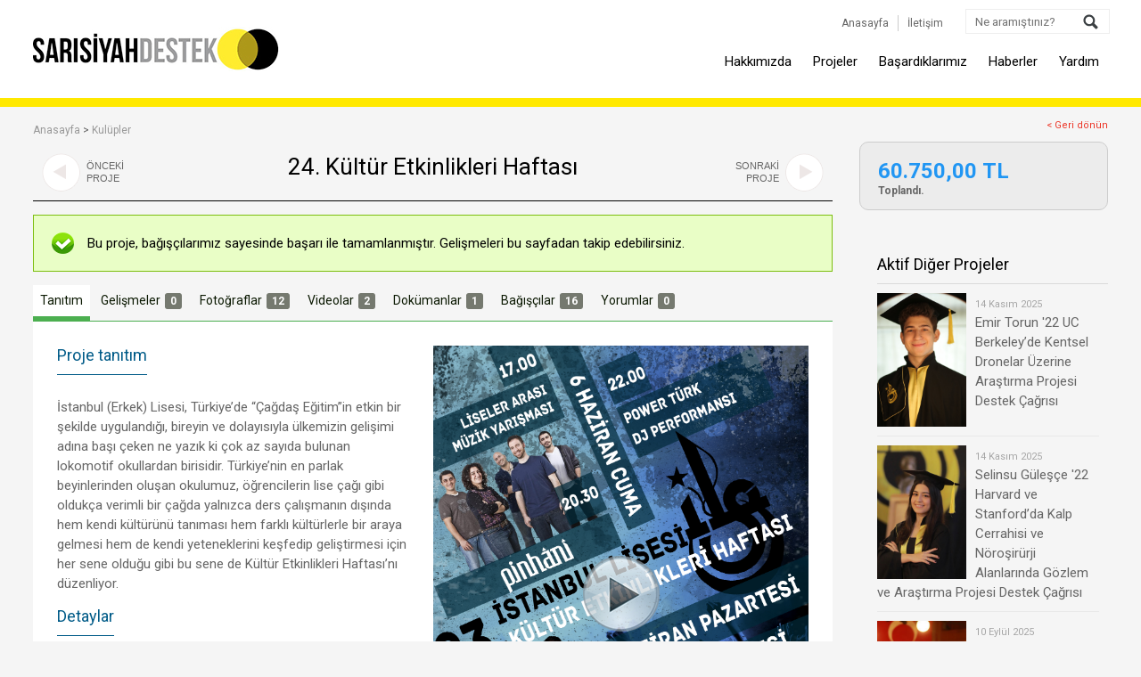

--- FILE ---
content_type: text/html;charset=UTF-8
request_url: https://www.sarisiyahdestek.com/p/24-kultur-etkinlikleri-haftasi/
body_size: 9772
content:

<!DOCTYPE html>
<html lang="tr">

<head>

	<title>24. Kültür Etkinlikleri Haftası | Sarı Siyah Destek - Sarı Siyah Gücün Birleşme Noktası</title>
	<meta charset="UTF-8" />

	<meta http-equiv="X-UA-Compatible" content="IE=EmulateIE7; IE=EmulateIE9"> 
	<meta http-equiv="Content-Type" content="text/html; charset=utf-8" /> 
	<meta name="viewport" content="width=device-width, initial-scale=1.0, maximum-scale=1.0, user-scalable=no"/>

	<meta name="description" content="Kültür Etkinlikleri Haftası" />
	<meta name="keywords" content="iel kültür haftası" />
	<meta name="author" content="İkipixel" />

	
			<meta property="og:title" content="24. Kültür Etkinlikleri Haftası" />
			<meta property="og:type" content="website" />
			<meta property="og:url" content="https://www.sarisiyahdestek.com/p/24-kultur-etkinlikleri-haftasi/" />
			<meta property="og:image" content="https://www.sarisiyahdestek.com" />
			<meta property="og:site_name" content="Sarı Siyah Destek" />
			<meta property="og:description" content="İstanbul (Erkek) Lisesi, T&uuml;rkiye&rsquo;de &ldquo;&Ccedil;ağdaş Eğitim&rdquo;in etkin bir şekilde uygulandığı, bireyin ve dolayısıyla &uuml;lkemizin gelişimi adına başı &ccedil;eken ne yazık ki &ccedil;ok az sayıda bulunan lokomotif okullardan birisidir. T&uuml;rkiye&rsquo;nin en parlak beyinlerinden oluşan okulumuz, &ouml;ğrencilerin lise &ccedil;ağı gibi olduk&ccedil;a verimli bir &ccedil;ağda yalnızca ders &ccedil;alışmanın dışında hem kendi k&uuml;lt&uuml;r&uuml;n&uuml; tanıması hem farklı k&uuml;lt&uuml;rlerle bir araya gelmesi hem de kendi yeteneklerini keşfedip geliştirmesi i&ccedil;in her sene olduğu gibi bu sene de K&uuml;lt&uuml;r Etkinlikleri Haftası&rsquo;nı d&uuml;zenliyor.
" />
		

	<link href='https://fonts.googleapis.com/css?family=Roboto:400,700&subset=latin,latin-ext' rel='stylesheet' type='text/css'>

	<link rel="canonical" href="https://www.sarisiyahdestek.com" />
	<link rel="shortcut icon" href="/favicon.ico">

	<meta name="google-site-verification" content="hhZfNOuxkxWnEEIn6sFpw5M_GUSH4YtG726ZgNjXpOo" />
<meta name="yandex-verification" content="49c92cfe4e4578f4" />

<script type="text/javascript">
    (function(c,l,a,r,i,t,y){
        c[a]=c[a]||function(){(c[a].q=c[a].q||[]).push(arguments)};
        t=l.createElement(r);t.async=1;t.src="https://www.clarity.ms/tag/"+i;
        y=l.getElementsByTagName(r)[0];y.parentNode.insertBefore(t,y);
    })(window, document, "clarity", "script", "jk97zt7ibk");
</script>

	<link rel="stylesheet" type="text/css" media="print" href="/css/print.css?290420201441" />
	<link rel="stylesheet" type="text/css" media="screen" href="/css/style.css?290420201452" />
	<link rel="stylesheet" type="text/css" media="screen" href="/css/jquery.fancybox.css?290420201441" / >
	<!--[if IE]>
		<link rel="stylesheet" type="text/css" media="screen" href="/css/ie.css?290420201441" />
	<![endif]-->

	

</head>

<body>


<header>

	<div class="cover_nav clearfix">

		<div class="grid">
			
			<div class="row clearfix">
				
			

				<div class="slot-6-7-8-9 position_rel">

					<div class="top_logo"><a href="https://www.sarisiyahdestek.com/." title="Sarı Siyah Destek - Sarı Siyah Gücün Birleşme Noktası"><img src="/tr/images/logo_main.jpg" width="277" height="50" alt="Sarı Siyah Destek - Sarı Siyah Gücün Birleşme Noktası" /></a></div>
					
					<ul class="top_member_links">
						<li><a href="/.." title="Anasayfa">Anasayfa</a></li>
						<li><a href="/i/iletisim/" title="İletişim">İletişim</a></li>
					</ul>
					
					

					<form action="https://www.sarisiyahdestek.com/i/site-ici-arama/" method="get" class="search_form" name="search_form" onsubmit="return search_form_onsubmit()">
						<input name="strSearch" id="searchsite" type="text" Autocomplete="Off" placeholder="Ne aramıştınız?" onkeyup="lookup(this.value);" />
						<input type="submit" id="btnSearchForm" value="" />
						<div class="suggestionsBox" id="suggestions" style="display: none;">
							<div class="suggestionList" id="autoSuggestionsList"></div>
						</div>
					</form>

					<a href="#" id="responsive-nav-icon" title="Menü"><img src="/tr/images/icon_responsive_nav.png" width="12" height="12" alt="Menü" /></a>
					
					<nav>

					<ul id="navigation" class="clearfix">
<li><a href="/i/hakkimizda/" title="Hakkımızda">Hakkımızda</a></li>
<li><a href="/i/projeler/" title="Projeler">Projeler</a><div class="navigation-content clearfix">
<a href="/k/burslar/" title="Burslar">Burslar</a><a href="/k/kulupler/" title="Kulüpler">Kulüpler</a><a href="/k/lise-ihtiyaclari/" title="Lise İhtiyaçları">Lise İhtiyaçları</a><a href="/k/istanbulspor/" title="İstanbulspor">İstanbulspor</a><a href="/k/sosyal-sorumluluk/" title="Sosyal Sorumluluk">Sosyal Sorumluluk</a><a href="/k/diger/" title="Diğer">Diğer</a><a href="/k/ielder/" title="İELDER">İELDER</a></div>
</li>
<li><a href="/i/projeler/?section=1" title="Başardıklarımız" target="_self">Başardıklarımız</a></li>
<li><a href="/i/haberler/" title="Haberler">Haberler</a></li>
<li><a href="/i/yardim/" title="Yardım">Yardım</a><div class="navigation-content clearfix">
<a href="/i/yardim/sari-siyah-destek-nedir/" title="Sarı Siyah Destek nedir?">Sarı Siyah Destek nedir?</a><a href="/i/yardim/sik-sorulan-sorular/" title="Sık Sorulan Sorular">Sık Sorulan Sorular</a><a href="/i/yardim/gizlilik-bildirimi/" title="Gizlilik Bildirimi">Gizlilik Bildirimi</a><a href="/i/yardim/kullanici-sozlesmesi/" title="Kullanıcı Sözleşmesi">Kullanıcı Sözleşmesi</a><a href="/i/yardim/guvenli-odeme/" title="Güvenli Ödeme">Güvenli Ödeme</a></div>
</li>
</ul>


					</nav>

				</div>

			

			</div>

		</div>

	</div>

</header>



<div class="grid">
		
	<div class="row padding_top_20 padding_bottom_20">


	<div class="slot-6-7-8-9 position_rel">

		<span class="breadcrumb"><a href="/." title="Anasayfa">Anasayfa</a> > <a href="/k/kulupler/" title="Kulüpler">Kulüpler</a></span>

		<span class="returnlinkpro"><a href="javascript:history.back(-1)">< Geri dönün</a></span>
		
		<div class="row">
		
		
			
			<div class="slot-6-7-8">
			
				<h1 class="masterHeader clearfix"><a id="project-left-nav" href="/p/hedefrobot-challenge-2015/">ÖNCEKİ<br />PROJE</a>24. Kültür Etkinlikleri Haftası<a id="project-right-nav" href="/p/turk-sinemasi-gelecegini-ariyor/">SONRAKİ<br />PROJE</a></h1>

				
					<div id="success">Bu proje, bağışçılarımız sayesinde başarı ile tamamlanmıştır. Gelişmeleri bu sayfadan takip edebilirsiniz.</div>
				
				
				<ul class="project-nav">
					<li><a href="/p/24-kultur-etkinlikleri-haftasi/?section=home" class="current">Tanıtım</a></li>
					<li><a href="/p/24-kultur-etkinlikleri-haftasi/?section=updates">Gelişmeler<span class="count">0</span></a></li>
					<li><a href="/p/24-kultur-etkinlikleri-haftasi/?section=pictures">Fotoğraflar<span class="count">12</span></a></li>
					<li><a href="/p/24-kultur-etkinlikleri-haftasi/?section=videos">Videolar<span class="count">2</span></a></li>
					<li><a href="/p/24-kultur-etkinlikleri-haftasi/?section=documents">Dokümanlar<span class="count">1</span></a></li>
					<li><a href="/p/24-kultur-etkinlikleri-haftasi/?section=backers">Bağışçılar<span class="count">16</span></a></li>
					<li><a href="/p/24-kultur-etkinlikleri-haftasi/?section=comments">Yorumlar<span class="count">0</span></a></li>
				</ul>
							
				<div class="project-content bgcolor_ffffff clearfix">
				
				
							<a href="https://vimeo.com/101515304" title="24. Kültür Etkinlikleri Haftası" class="fancybox-video project-main-video"><img src="/tr/images/icon_playvideo.png" width="86" height="86" alt="24. Kültür Etkinlikleri Haftası" class="project-main-video-icon" /><img src="/upload/data/images/projects/23_kultur_etkinlikleri_haftasi/gallery/konserler_foto.jpg" alt="24. Kültür Etkinlikleri Haftası" class="project-main-video-picture" /></a>
						

						<h3>Proje tanıtım</h3>
						<p><p>İstanbul (Erkek) Lisesi, T&uuml;rkiye&rsquo;de &ldquo;&Ccedil;ağdaş Eğitim&rdquo;in etkin bir şekilde uygulandığı, bireyin ve dolayısıyla &uuml;lkemizin gelişimi adına başı &ccedil;eken ne yazık ki &ccedil;ok az sayıda bulunan lokomotif okullardan birisidir. T&uuml;rkiye&rsquo;nin en parlak beyinlerinden oluşan okulumuz, &ouml;ğrencilerin lise &ccedil;ağı gibi olduk&ccedil;a verimli bir &ccedil;ağda yalnızca ders &ccedil;alışmanın dışında hem kendi k&uuml;lt&uuml;r&uuml;n&uuml; tanıması hem farklı k&uuml;lt&uuml;rlerle bir araya gelmesi hem de kendi yeteneklerini keşfedip geliştirmesi i&ccedil;in her sene olduğu gibi bu sene de K&uuml;lt&uuml;r Etkinlikleri Haftası&rsquo;nı d&uuml;zenliyor.</p>
</p>
						<h3>Detaylar</h3>
						<h1><br />
<strong>İstanbul (Erkek) Lisesi&nbsp;24. K&uuml;lt&uuml;r Etkinlikleri Haftası&nbsp;</strong></h1>

<p>&nbsp;</p>

<p>Her zaman sahip olduklarını genişletmeyi ama&ccedil;layan İstanbul Erkek Lisesi, bilimsel bir birikime sahip &ouml;ğrencilerin yanı sıra kendini tanıyan, yeteneklerini kullanmayı bilen, bireysel değil toplumsal d&uuml;ş&uuml;nen, yaratıcı ve &ouml;zg&uuml;r ruhlu bireyler yetiştirmektedir. Dolayısıyla, İstanbul Liseli sanatın hayatın temel değerlerinden biri olduğunun bilincindedir. Sanat ilgisinin az olduğu g&uuml;n&uuml;m&uuml;z koşullarına ragmen, bu doğrultuda biz, sahip olduğumuz bilinci herkesin yararlanabileceği aktiviteler yapmakta kullanıyoruz. Bu ama&ccedil;la her sene haziran ayının ilk haftasında birbirinden renkli etkinliklerden oluşan K&uuml;lt&uuml;r Etkinlikleri Haftamızı d&uuml;zenliyoruz.</p>

<p>İstanbul Lisesi K&uuml;lt&uuml;r Etkinlikleri Haftası 28 &ouml;ğrenci ve 1 koordinat&ouml;r &ouml;ğretmenden oluşan K&uuml;lt&uuml;r Etkinlikleri Haftası Komitesi tarafından d&uuml;zenlenmektedir. Hafta boyunca okulumuzda konserler, at&ouml;lyeler, konferanslar, s&ouml;yleşiler, sergiler, film g&ouml;sterimleri yapılmakta ayrıca Mustafa Kemal K&uuml;lt&uuml;r Merkezi, İş Sanat Konser Salonu, Aya İrini Kilisesi gibi mekanlarda her yıl farklı sanat&ccedil;ıların ve orkestraların katılımıyla &ldquo;A&ccedil;ılış&rdquo; ve &ldquo;Kapanış&rdquo; konserleri ve &ouml;ğrenci m&uuml;zik gecesi d&uuml;zenlenmektedir. İ&ccedil;eriğini yıldan yıla yoğunlaştıran K&uuml;lt&uuml;r Etkinlikleri Haftası, 7&rsquo;den 70&rsquo;e herkese hitap etmekte; sanat, iş ve politika d&uuml;nyasından farklı simaların katılımıyla renklenmektedir.</p>

<p>&nbsp;&nbsp;&nbsp;&nbsp;&nbsp;&nbsp;&nbsp;&nbsp;&nbsp;&nbsp;&nbsp; Bu sayfada da g&ouml;receğiniz &uuml;zere İstanbul Lisesi K&uuml;lt&uuml;r Etkinlikleri Haftası hi&ccedil;bir zaman kalitesinden &ouml;d&uuml;n vermemiş, kendine has &ccedil;izgisini korumuştur. Bu dosyayla K&uuml;lt&uuml;r Etkinlikleri Haftası&rsquo;ndan ge&ccedil;miş senelerde yapılan etkinlikler ve sponsorluk koşulları hakkında bilgi sahibi olabilirsiniz.</p>

<p>İstanbul (Erkek) Lisesi 24. K&uuml;lt&uuml;r Etkinlikleri Haftası Komitesi</p>

<p>&nbsp;</p>

<h2><span style="color:#800000;">A&ccedil;ılış Gecesi</span></h2>

<p>&nbsp;&nbsp;&nbsp;&nbsp;&nbsp;&nbsp;&nbsp;&nbsp;&nbsp;&nbsp;&nbsp; A&ccedil;ılış gecesi, t&uuml;m İstanbul Erkek Lisesi camiasını bir araya toplayan, K&uuml;lt&uuml;r Etkinlikleri Haftası&rsquo;nın başlangıcını simgeleyen gecedir. K&uuml;lt&uuml;r Etkinlikleri Haftası&rsquo;nın resmi a&ccedil;ılışı niteliği taşıyan ve mezunlardan &ouml;ğrencilere t&uuml;m İstanbul Lisesi camiasını buluşturan &ldquo;A&ccedil;ılış Gecesi&rdquo; konser salonlarımızın modern &ccedil;izgileri ve m&uuml;ziğin elit ruhunu birleştirerek izleyenlerin hem g&ouml;rsel hem işitsel zevklerine hitap eder. Bu sene 24. s&uuml;n&uuml; d&uuml;zenleyeceğimiz K&uuml;lt&uuml;r Etkinlikleri Haftası&rsquo;nın A&ccedil;ılış Gecesi&rsquo;nde bu gecenin saygın ortamını korumayı planlıyoruz.</p>

<p><strong>&Ouml;nceki senelerde katılan sanat&ccedil;ılar:</strong></p>

<p><u>Boğazi&ccedil;i Caz Korosu</u></p>

<p><u>Enbe Orkestrası</u></p>

<p><u>Sabri Tuluğ Tırpan &amp; Cihat Aşkın &amp; Erman İmayhan</u></p>

<p>&nbsp;</p>

<p><strong>2015 yılında davet edilmesi planlanan sanat&ccedil;ılar:</strong></p>

<p><u>Borusan Oda Orkestrası</u></p>

<p><u>Mimar Sinan &Uuml;niversitesi Devlet Konservatuarı Senfoni Orkestrası</u></p>

<p><u>İstanbul Film M&uuml;zikleri Orkestrası</u></p>

<p><u>Gece i&ccedil;in &ouml;ng&ouml;r&uuml;len b&uuml;t&ccedil;e: 25.000 TL</u></p>

<p><u>(Salon kirası, ses, ışık, sahne, projeksiyon, sanat&ccedil;ı vb.)</u></p>

<p>&nbsp;</p>

<h2><span style="color:#800000;">&Ouml;ğrenci M&uuml;zik Gecesi</span></h2>

<p>&nbsp;&nbsp;&nbsp;&nbsp;&nbsp;&nbsp;&nbsp;&nbsp;&nbsp;&nbsp;&nbsp; &Ouml;ğrenci M&uuml;zik Gecesi b&uuml;t&uuml;n senenin birikimleriyle tamamen İstanbul Erkek Lisesi &ouml;ğrencilerinin ortaya koyduğu, yılın en eğlenceli etkinliklerinden biridir. Bu gecede İstanbul Erkek Lisesi &ouml;ğrencileri m&uuml;zik alanında yıl boyunca yaptıkları &ccedil;alışmaları bizlere sunar. Okul koromuz &ouml;zenle hazırladığı par&ccedil;aları seslendirirken, okul orkestrası da sahne alır ve ayrıca &ouml;ğrencilerin solo performanslarına yer verilir. Bu şık geceye &ouml;ğrenciler, mezunlar ve &ouml;zellikle veliler yoğun ilgi g&ouml;stermektedir.</p>

<p>Gece i&ccedil;in &ouml;ng&ouml;r&uuml;len b&uuml;t&ccedil;e: 10.000</p>

<p>(Ses, ışık, sahne, ihtiya&ccedil; duyulan enstr&uuml;manların kirası &ndash;piyano vb.- projeksiyon vb.)</p>

<p>&nbsp;</p>

<h2><strong><span style="color:#800000;"><span style="font-size: 12px; font-weight: bold; text-align: center;">&nbsp;5. İstanbul Erkek Lisesi &nbsp;Liseler Arası M&uuml;zik Yarışması</span></span></strong></h2>

<p>&nbsp;&nbsp;&nbsp;&nbsp;&nbsp;&nbsp;&nbsp;&nbsp;&nbsp;&nbsp;&nbsp; 19. K&uuml;lt&uuml;r Etkinlikleri Haftasından itibaren d&uuml;zenlenen bu yarışma ile okulumuz Galatasaray Lisesi, Kadık&ouml;y Anadolu Lisesi, Kabataş Erkek Lisesi, Robert Koleji, Vefa Lisesi, Pertevniyal Lisesi, Cağaloğlu Anadolu Lisesi gibi İstanbul&rsquo;daki en se&ccedil;kin okullardan m&uuml;zik gruplarını ağırlar ve bir m&uuml;zik ş&ouml;leni yaşatır. Se&ccedil;kin j&uuml;risiyle en iyi 3 m&uuml;zik grubunun yanında bir mansiyon ve en iyi solist, en iyi baterist, en iyi gitarist gibi yan &ouml;d&uuml;ller de vermektedir.</p>

<p>Etkinlik i&ccedil;in &ouml;ng&ouml;r&uuml;len b&uuml;t&ccedil;e: 5.000 TL</p>

<p>(Sahne, ses, ışık, &ouml;d&uuml;ller, reklam vb.)</p>

<p>&nbsp;</p>

<h2><span style="color:#800000;">&Ouml;ğrenci Partisi</span></h2>

<p>İstanbul&rsquo;un &ouml;nde gelen okullarının &ouml;ğrenci grupları ile profesyonel bir sanat&ccedil;ının sahne aldığı &Ouml;ğrenci Partisi&rsquo;nde bir araya gelen gen&ccedil;ler, bir festival ortamında g&uuml;zel zaman ge&ccedil;irerek arkalarıda bıraktıkları yorucu eğitim yılının stresini atarlar. &Ouml;ğrenci partisi ş&uuml;phesiz K&uuml;lt&uuml;r Etkinlikleri Haftası&rsquo;nın en renkli g&uuml;n&uuml;d&uuml;r ve sponsoruna İstanbul Lisesi camiasıyla birlikte başka okulların mensuplarına da tanıtım yapma imkanı sunar. Bunun yanında &Ouml;ğrenci Partisi, K&uuml;lt&uuml;r Etkinlikleri Haftası afişinden bağımsız olarak kendi afişine sahip olan tek g&uuml;nd&uuml;r ve bu afiş mayıs ortasından itibaren İstanbul genelinde lise, &uuml;niversite ve dershanelere asılır.</p>

<p><strong>Ge&ccedil;miş yıllarda &Ouml;ğrenci Partisi&rsquo;nde sahne alan isimler:</strong></p>

<p><u>Teoman</u></p>

<p><u>Y&uuml;ksek Sadakat</u></p>

<p><u>Bulutsuzluk &Ouml;zlemi</u></p>

<p><u>Gripin</u></p>

<p><u>Pinhani</u></p>

<p><u>Emrah İş</u></p>

<p><strong>2015 yılında davet edilmesi planlanan sanat&ccedil;ılar:</strong></p>

<p><u>Şebnem Ferah</u></p>

<p><u>Grup Seksend&ouml;rt</u></p>

<p><u>Yalın</u></p>

<p>&nbsp;</p>

<p>Gece i&ccedil;in &ouml;ng&ouml;r&uuml;len b&uuml;t&ccedil;e: 50.000 TL</p>

<p>(Sahne alacak profesyonel sanat&ccedil;ı, ses, ışık, sahne, projeksiyon, bariyer kirası, g&uuml;venlik masrafları, sahne alacak sanat&ccedil;ının ağırlanması vb.)</p>

<p>&nbsp;</p>

<h2><span style="color:#800000;">Kapanış Gecesi</span></h2>

<p>&nbsp;</p>

<p>&nbsp;&nbsp;&nbsp;&nbsp;&nbsp;&nbsp;&nbsp;&nbsp;&nbsp;&nbsp;&nbsp; İstanbul Erkek Lisesi &ouml;ğrencilerinin d&uuml;zenlediği Geleneksel K&uuml;lt&uuml;r Etkinlikleri Haftası&rsquo;nın son gecesinde, &ouml;ğretmen ve &ouml;ğrencilerin yanında, velilerin ve mezunların da katılımıyla t&uuml;m senenin en b&uuml;y&uuml;k Sarı-Siyah buluşması ger&ccedil;ekleştirilir.&nbsp; 23 senedir K&uuml;lt&uuml;r Etkinlikleri Haftası&rsquo;nın Kapanış Gecesi&rsquo;ne birbirinden değeri sanat&ccedil;ılar unutulmayacak m&uuml;zik ziyafetleri sunarak onur verirler. Bu sene de katılacak olan sanat&ccedil;ımız İstanbul Lisesi&rsquo;nin 131 yıllık k&ouml;kl&uuml; tarihine yakışır se&ccedil;kinlikte olacaktır. Ge&ccedil;tiğimiz t&uuml;m seneler gibi bu sene de davetliler K&uuml;lt&uuml;r Etkinlikleri Haftası&rsquo;nın bu son b&uuml;y&uuml;l&uuml; gecesini hep birlikte yaşayacak ve haftamız bir sonraki sene a&ccedil;ılmak &uuml;zere perdelerini kapayacaktır.</p>

<p>&nbsp;</p>

<p><strong>&Ouml;nceki senelerde katılan sanat&ccedil;ılar:</strong></p>

<p><u>Mor ve &Ouml;tesi</u></p>

<p><u>Yeni T&uuml;rk&uuml;</u></p>

<p><u>Işın Karaca</u></p>

<p><u>Ferhat G&ouml;&ccedil;er</u></p>

<p><u>Mahzar Fuat &Ouml;zkan</u></p>

<p>&nbsp;</p>

<p><strong>2015 yılında davet edilmesi planlanan sanat&ccedil;ılar:</strong></p>

<p><u>Candan Er&ccedil;etin</u></p>

<p><u>H&uuml;sn&uuml; Arkan</u></p>

<p><u>B&uuml;lent Orta&ccedil;gil</u></p>

<p><u>Gece i&ccedil;in &ouml;ng&ouml;r&uuml;len b&uuml;t&ccedil;e: 50.000 TL</u></p>

<p>(Sahne alacak sanat&ccedil;ı, ses, ışık, sahne, projeksiyon, sanat&ccedil;ının ağırlanması)</p>

<h2><span style="color:#800000;">Hafta İ&ccedil;i G&uuml;nd&uuml;z Etkinlikleri</span></h2>

<p><strong>At&ouml;lyeler:</strong><u> &Ouml;ğrencilerin farklı k&uuml;lt&uuml;rlerin sanatların bir&ccedil;ok alanında bilgi sahibi olmaları, yeteneklerini alanında uzman insanlar tarafından 15-20 kişilik ekiplerde &ouml;ğrenmeleri, kendilerini denemeleri i&ccedil;in eğlenceli bir fırsat olan at&ouml;lyeler &ccedil;anta s&uuml;slemeden ebruya, İtalyan mutfağından cupcake yapımına, latin danslarından fotoğraf&ccedil;ılığa kadar &ccedil;ok ge&ccedil;iş bir yelpazede d&uuml;zenlenmektedir.</u></p>

<p><strong>S&ouml;yleşi ve Konferanslar:</strong> <u>&Ouml;ğrencilerin &ccedil;oğunlukla ilgilerini &ccedil;eken konularda ger&ccedil;ekleştirilen s&ouml;yleşi ve konferanslar bizlere alanında uzman kişilerle konuşma, soru sorma ve bilgi paylaşma olanağı sağlamaktadır. Ahmet &Uuml;mit, Geveze, Sunay Akın, Kenan Işk gibi isimlerin katıldığı organizasyonlar &ouml;ğrenciler tarafından b&uuml;y&uuml;k ilgiyle beklenmektedir.</u></p>

<p><strong>Temalı Parti:</strong> <u>Her sene &nbsp;yapılan anketle teması belirlenen ve yoğun ilgi g&ouml;sterilen &ldquo;Temalı Parti&rdquo;ye &ouml;ğrenciler birbirinden yaratıcı kost&uuml;mlele katılır, fotoğraf &ccedil;ekilir, dans eder ve doyasıya eğlenir. Oyunlar, yarışmalar ve danslarla renklenen bu partiye harika m&uuml;zikleriyle bir DJ eşlik eder.</u></p>

<p><strong>Bah&ccedil;e Oyunları:</strong> <u>Bah&ccedil;eye kurulan masalarda &ouml;ğrenciler Jenga, Monopoly, Tabu gibi oyunlar oynar. Bunun yanı sıra karaoke standında da gen&ccedil; yetenekler kendilerini sergilerler. Yarışmalarla renklenen bah&ccedil;ede &uuml;r&uuml;n sponsorlarının standları da en &ccedil;ok ilgi g&ouml;ren alanlardandır.</u></p>

<p>&nbsp;</p>

<h2><span style="color:#800000;">İstanbul Lisesi 24. K&uuml;lt&uuml;r Etkinlikleri Haftası i&ccedil;in &ouml;ng&ouml;r&uuml;len b&uuml;t&ccedil;e:</span></h2>

<p><strong>A&ccedil;ılış Gecesi: 25.000 TL</strong></p>

<p>(Salon kirası, ses, ışık, sahne, projeksiyon, sanat&ccedil;ı vb.)</p>

<p><strong>&Ouml;ğrenci M&uuml;zik Gecesi: 10.000 TL</strong></p>

<p>(Ses, ışık, sahne, ihtiya&ccedil; duyulan enstr&uuml;manların kirası, projeksiyon vb.)</p>

<p><strong>&Ouml;ğrenci Partisi: 50.000 TL</strong></p>

<p>(Sahne alacak profesyonel sanat&ccedil;ı, ses, ışık, sahne, projeksiyon, bariyer kirası, g&uuml;venlik masrafları, sahne alacak sanat&ccedil;ıların ağırlanması vb.)</p>

<p><strong>Liseler Arası M&uuml;zik Yarışması: 5.000 TL</strong></p>

<p>(Sahne, ses, ışık, &ouml;d&uuml;ller, reklam vb.)</p>

<p><strong>Kapanış Gecesi: 50.000 TL</strong></p>

<p>(Sahne alacak sanat&ccedil;ı, ses, ışık, sahne, projeksiyon, sanat&ccedil;ının ağırlanması, bariyer, g&uuml;venlik, bah&ccedil;e d&uuml;zenlemesi vb.)</p>

<p><strong>Diğer Masraflar: 10.000 TL</strong></p>

<p>(Afiş -100x2 adet- ve davetiye broş&uuml;r basımı -4000 adet-, bilet basımı, &nbsp;hafta boyunca okul i&ccedil;erisinde ger&ccedil;ekleşen etkinliklerin masrafları &ndash;at&ouml;lye, karaoke, oyunlar, s&ouml;yleşiler-, &ccedil;i&ccedil;ek ve plaket masrafları vb.)</p>

<p><strong>TOPLAM: 150.000 TL</strong></p>

<p>&nbsp;</p>

<h2>Sponsorluk Koşulları</h2>

<h3><span style="color:#800000;">Ana Sponsorluk</span></h3>

<p>15.000 TL ve &uuml;zerindeki sponsorluklar &ldquo;Ana Sponsor&rdquo; olarak anılacaktır.<br />
Basılı t&uuml;m kaynaklarda, basın bildirisinde ve reklamlarda &ldquo;Ana Sponsor&rdquo; olarak belirtilecektir.<br />
Basılı t&uuml;m kaynaklarda ve haberlerde geniş alanda logoları basılacaktır.<br />
Ana Sponsor hafta boyunca okul ve etkinlik alanlarında stand a&ccedil;ıp tanıtım yapabilecektir. (10m2)<br />
Ana gecelerde (A&ccedil;ılış ve Kapanış geceleri) flama ve afiş asma hakkı sadece ana sponsora aittir.<br />
Hafta boyunca aktivite alanlarında en b&uuml;y&uuml;k flama ve afişler ana sponsorlara aittir.<br />
Firma yetkilisine A&ccedil;ılış Gecesi&rsquo;nde Sponsorluk T&ouml;reni&rsquo;nde katkılarından dolayı plaket verilecektir.<br />
Firma yetkilileri organizasyonların hepsine davetli olacaktır.<br />
Sponsor firma programa yaptığı katkıyı kendi reklam kampanyalarında kullanabilecektir.</p>

<h3><span style="color:#800000;">Co-Sponsorluk</span></h3>

<p>2.000 TL-14.000 TL arasındaki sponsorluklar &ldquo;Co-Sponsor&rdquo; olarak adlandırılacaktır.<br />
Co-Sponsor hafta boyunca etkinlik alanlarında stand a&ccedil;ıp tanıtım yapabilecektir. (4m<sup>2</sup>)<br />
Co-Sponsor hafta boyunca aktivite alanlarında flama ve afiş asma hakkına sahiptir.<br />
Basında ge&ccedil;en t&uuml;m haberlerde Co-Sponsor olarak belirtilecektir.<br />
Basılı d&ouml;k&uuml;manlarda (afiş, program) logosuna veya ismine yer verilecektir.<br />
Sponsor firma yaptığı katkıyı kendi reklam kampanyalarında kullanabilecektir.</p>

<p>NOT: Şirket logoları sponsorluk miktarı oranında basılı d&ouml;k&uuml;manlarda yer alacaktır. Sponsorlarımıza A&ccedil;ılış konserinden &ouml;nce Sponsorluk T&ouml;reni&rsquo;nde katkılarından dolayı plaket takdim edilecektir.</p>

<p>&nbsp;</p>

<h2><span style="color:#800000;">Sosyal Medyada K&uuml;lt&uuml;r Etkinlikleri Haftası:</span></h2>

<p>Twitter:</p>

<p><a href="https://twitter.com/ielkultur" target="_blank"><span style="font-family:arial,helvetica,sans-serif;">https://twitter.com/ielkultur</span></a></p>

<p>Facebook:</p>

<p><a href="http://tr-tr.facebook.com/ielkulturhaftasi" target="_blank"><span style="font-family:arial,helvetica,sans-serif;">tr-tr.facebook.com/ielkulturhaftasi</span></a></p>

<p><font face="arial, helvetica, sans-serif">Instagram:</font></p>

<p><a href="https://instagram.com/ielkultur" target="_blank"><span style="font-family:arial,helvetica,sans-serif;">http://instagram.com/ielkultur</span></a></p>

<p><span style="font-family:arial,helvetica,sans-serif;">Youtube:</span></p>

<p><a href="https://www.youtube.com/channel/UCJMM9fBt2pr0dhMWLVqY0Jg" target="_blank"><span style="font-family:arial,helvetica,sans-serif;">http://www.youtube.com/channel/UCJMM9fBt2pr0dhMWLVqY0Jg</span></a></p>

<p><br />
&nbsp;</p>

<p>&nbsp;</p>

<p>&nbsp;</p>

<p>&nbsp;</p>

<p>&nbsp;</p>

<p>&nbsp;</p>

<p>&nbsp;</p>


				</div>

			</div>

			<div class="slot-9">
				
			<div class="project-stats">
<h5>60.750,00&nbsp;TL<span>Toplandı.</span></h5>
</div>
<script type="text/javascript" src="//s7.addthis.com/js/300/addthis_widget.js#pubid=ra-5434ec4e23df6b79" async></script>
<div class="addthis_sharing_toolbox clearfix" style="float:left;margin:10px 0 20px 20px;"></div>
<div class="clearfix"></div>
<div class="column-box">
<h2 class="column-box-title">Aktif Diğer Projeler</h2>
<ul class="column-box-list-picture">
<li class="clearfix"><a href="/p/emir-torun-22-uc-berkeleyde-kentsel-dronelar-uzerine-arastirma-projesi-destek-cagrisi/"><img width="110" height="96" src="/upload/data/images/projects/emir_torun_22_uc_projesi_destek_cagrisi/sari_siyah_destek_proje_emir_torun.jpg" alt="Emir Torun &#39;22 UC Berkeley’de Kentsel Dronelar Üzerine Araştırma Projesi Destek Çağrısı" title="Emir Torun &#39;22 UC Berkeley’de Kentsel Dronelar Üzerine Araştırma Projesi Destek Çağrısı" /><time datetime="14.11.2025">14 Kasım 2025</time><br />Emir Torun &#39;22 UC Berkeley’de Kentsel Dronelar Üzerine Araştırma Projesi Destek Çağrısı</a></li>
<li class="clearfix"><a href="/p/selinsu-gulesce-22-harvard-ve-stanfordda-kalp-cerrahisi-ve-norosirurji-alanlarinda-gozlem-ve-arastirma-projesi-destek-cagrisi/"><img width="110" height="96" src="/upload/data/images/projects/selinsu_gulesce_22_arastirma_projesi_destek_cagrisi/sari_siyah_destek_proje_selinsu_gulesce.jpg" alt="Selinsu Güleşçe &#39;22 Harvard ve Stanford’da Kalp Cerrahisi ve Nöroşirürji Alanlarında Gözlem ve Araştırma Projesi Destek Çağrısı" title="Selinsu Güleşçe &#39;22 Harvard ve Stanford’da Kalp Cerrahisi ve Nöroşirürji Alanlarında Gözlem ve Araştırma Projesi Destek Çağrısı" /><time datetime="14.11.2025">14 Kasım 2025</time><br />Selinsu Güleşçe &#39;22 Harvard ve Stanford’da Kalp Cerrahisi ve Nöroşirürji Alanlarında Gözlem ve Araştırma Projesi Destek Çağrısı</a></li>
<li class="clearfix"><a href="/p/berat-arzu-ecem-yesevi22-harvardda-kanser-arastirmalari-icin-destek-cagrisi/"><img width="110" height="96" src="/upload/data/images/projects/berat_arzu_ecem_yesevi/sari_siyah_destek___berat_arzu_ecem_yesevi.jpg" alt="Berat Arzu Ecem Yesevi’22 Harvard’da Kanser Araştırmaları için Destek Çağrısı" title="Berat Arzu Ecem Yesevi’22 Harvard’da Kanser Araştırmaları için Destek Çağrısı" /><time datetime="10.9.2025">10 Eylül 2025</time><br />Berat Arzu Ecem Yesevi’22 Harvard’da Kanser Araştırmaları için Destek Çağrısı</a></li>
<li class="clearfix"><a href="/p/berra-madran20-cardiff-universitesi-degisim-programi-icin-destek-cagrisi/"><img width="110" height="96" src="/upload/data/images/projects/berra_madran_20_cardiff_universitesi_degisim_programi_icin_destek_cagrisi/sari_siyah_destek_berra_madran_foto.jpg" alt="Berra Madran’20 Cardiff Üniversitesi Değişim Programı İçin Destek Çağrısı" title="Berra Madran’20 Cardiff Üniversitesi Değişim Programı İçin Destek Çağrısı" /><time datetime="15.1.2025">15 Ocak 2025</time><br />Berra Madran’20 Cardiff Üniversitesi Değişim Programı İçin Destek Çağrısı</a></li>
<li class="clearfix"><a href="/p/abdullah-onver23-almanyada-muhendislik-okumasi-icin-destek-cagrisi/"><img width="110" height="96" src="/upload/data/images/projects/abdullah_onver_23_almanyada_muhendislik_okumasi_icin_destek_cagrisi/sari_siyah_destek_abdullah_onver_24m_1fa.jpg" alt="Abdullah Önver’23 Almanya’da Mühendislik Okuması için Destek Çağrısı" title="Abdullah Önver’23 Almanya’da Mühendislik Okuması için Destek Çağrısı" /><time datetime="29.5.2024">29 Mayıs 2024</time><br />Abdullah Önver’23 Almanya’da Mühendislik Okuması için Destek Çağrısı</a></li>
</ul>
</div>


			</div>
								
		

		</div>

	</div>				

	</div>

</div>

<div class="cover_mailing clearfix">
	
	<div class="grid">
		
		<div class="row">
			
			<div class="slot-6-7-8-9">

				<form class="clearfix" id="ebulletin_page_form" name="ebulletin_page_form" action="#" method="post">
					<p>İlk siz haberdar olun, Projeleri kaçırmayın!</p>
					<input id="email-ebulletin" type="text" name="email" placeholder="E-Posta adresiniz" />
					<button id="btnEbulletinForm">E-POSTA LİSTEMİZE KAYIT OLUN</button>
				    <p class="email-terms clearfix">Sarı Siyah Destek sitesi üyelerine önem verir ve bilgilerini gizli tutar.</p>
				</form>

			</div>

		</div>

	</div>

</div>

<div class="cover_footer clearfix">
	
	<div class="grid">
		
		<div class="row top_logo_secure">
			
			<div class="slot-6-7-8-9">

				<ul class="footer_links">
<li class="title"><b><a href="/i/hakkimizda/" title="Hakkımızda">Hakkımızda</a></b></li></ul>
<ul class="footer_links">
<li class="title"><b><a href="/i/projeler/" title="Projeler">Projeler</a></b></li><li><a href="https://www.sarisiyahdestek.com/k/burslar/burs-talep-edenler-mezunlar/" title="Burs Talep Edenler Mezunlar">Burs Talep Edenler Mezunlar</a></li>
<li><a href="https://www.sarisiyahdestek.com/k/burslar/ielev-ihtiyac-burslari/" title="İELEV İhtiyaç Bursları">İELEV İhtiyaç Bursları</a></li>
<li><a href="https://www.sarisiyahdestek.com/k/burslar/ielder-ihtiyac-burslari/" title="İELDER İhtiyaç Bursları">İELDER İhtiyaç Bursları</a></li>
<li><a href="https://www.sarisiyahdestek.com/k/burslar/kaybettiklerimiz-anisina-burslari/" title="Kaybettiklerimiz Anısına Bursları">Kaybettiklerimiz Anısına Bursları</a></li>
<li><a href="https://www.sarisiyahdestek.com/k/burslar/burs-veren-mezunlarimiz/" title="Burs Veren Mezunlarımız">Burs Veren Mezunlarımız</a></li>
<li><a href="https://www.sarisiyahdestek.com/k/burslar/" title="Burslar">Burslar</a></li>
<li><a href="https://www.sarisiyahdestek.com/k/kulupler/" title="Kulüpler">Kulüpler</a></li>
<li><a href="https://www.sarisiyahdestek.com/k/lise-ihtiyaclari/" title="Lise İhtiyaçları">Lise İhtiyaçları</a></li>
<li><a href="https://www.sarisiyahdestek.com/k/istanbulspor/" title="İstanbulspor">İstanbulspor</a></li>
<li><a href="https://www.sarisiyahdestek.com/k/sosyal-sorumluluk/" title="Sosyal Sorumluluk">Sosyal Sorumluluk</a></li>
<li><a href="https://www.sarisiyahdestek.com/k/diger/" title="Diğer">Diğer</a></li>
<li><a href="https://www.sarisiyahdestek.com/k/ielder/" title="İELDER">İELDER</a></li>
</ul>
<ul class="footer_links">
<li class="title"><b><a href="/i/projeler/?section=1" title="Başardıklarımız" target="_self">Başardıklarımız</a></b></li></ul>
<ul class="footer_links">
<li class="title"><b><a href="/i/haberler/" title="Haberler">Haberler</a></b></li></ul>
<ul class="footer_links">
<li class="title"><b><a href="/i/yardim/" title="Yardım">Yardım</a></b></li><li><a href="https://www.sarisiyahdestek.com/i/yardim/sari-siyah-destek-nedir/" title="Sarı Siyah Destek nedir?">Sarı Siyah Destek nedir?</a></li>
<li><a href="https://www.sarisiyahdestek.com/i/yardim/sik-sorulan-sorular/" title="Sık Sorulan Sorular">Sık Sorulan Sorular</a></li>
<li><a href="https://www.sarisiyahdestek.com/i/yardim/gizlilik-bildirimi/" title="Gizlilik Bildirimi">Gizlilik Bildirimi</a></li>
<li><a href="https://www.sarisiyahdestek.com/i/yardim/kullanici-sozlesmesi/" title="Kullanıcı Sözleşmesi">Kullanıcı Sözleşmesi</a></li>
<li><a href="https://www.sarisiyahdestek.com/i/yardim/guvenli-odeme/" title="Güvenli Ödeme">Güvenli Ödeme</a></li>
</ul>

			
				<ul class="footer_links">
					<li class="title"><b><a href="/i/iletisim/" title="İletişim">İletişim</a></b></li>
				</ul>

			</div>

		</div>

	</div>

	<div class="grid">
		
		<div class="row top_logo_secure">

			<p style="text-align: center;"><img src="/tr/images/payment-info-img.png" width="830" height="35" alt="Sitemizde ödeme için kullanabileceğiniz seçenekler" /></p>

		</div>

	</div>

</div>

<div class="cover_copyright clearfix">
	
	<div class="grid">
		
		<div class="row">
			
			<div class="slot-6-7-8-9">

				<div class="socials">
					<a href="https://facebook.com/SariSiyahDestek" target="_blank" class="facebook-ico">Facebook</a>
					<a href="https://twitter.com/SariSiyahDestek" target="_blank" class="twitter-ico">Twitter</a>
					<a href="https://youtube.com/SariSiyahDestek" target="_blank" class="you-tube-ico">Youtube</a>
				</div>

				<p class="font_09 color_999">Copyright &copy; 2026,&nbsp;İstanbul Erkek Liseliler Eğitim Vakfı&nbsp;&nbsp;|&nbsp;&nbsp; Her Hakkı Saklıdır.&nbsp;&nbsp;|&nbsp;&nbsp;Site <a href="http://www.ikipixel.com" target="_blank" class="font_10 design" title="ikipixel">İkipixel</a></p>

			</div>

		</div>

	</div>

</div>

<script type="text/javascript" src="https://code.jquery.com/jquery-latest.min.js"></script>
<script type="text/javascript" src="/core/scripts/jquery.cookie.min.js"></script>
<script type="text/javascript" src="/core/scripts/jquery.fancybox.pack.js"></script>

<script type="text/javascript" src="/core/scripts/functions_jquery.js?290420201442"></script>
<script type="text/javascript" src="/core/scripts/functions_standarts.js?290420201443"></script>

<script type="text/javascript">
	$(document).ready(function() {
		$(function() {
			$("#ordercountry").val('170');
			$('#wrapper-ordercity').load('/tr/ajax.asp?type=city&country=170');
		});
	});
</script>

<script>
  (function(i,s,o,g,r,a,m){i['GoogleAnalyticsObject']=r;i[r]=i[r]||function(){
  (i[r].q=i[r].q||[]).push(arguments)},i[r].l=1*new Date();a=s.createElement(o),
  m=s.getElementsByTagName(o)[0];a.async=1;a.src=g;m.parentNode.insertBefore(a,m)
  })(window,document,'script','//www.google-analytics.com/analytics.js','ga');

  ga('create', 'UA-55310663-1', 'auto');
  ga('send', 'pageview');

</script>

<script defer src="https://static.cloudflareinsights.com/beacon.min.js/vcd15cbe7772f49c399c6a5babf22c1241717689176015" integrity="sha512-ZpsOmlRQV6y907TI0dKBHq9Md29nnaEIPlkf84rnaERnq6zvWvPUqr2ft8M1aS28oN72PdrCzSjY4U6VaAw1EQ==" data-cf-beacon='{"version":"2024.11.0","token":"116575b9807e4965bc335f118a84d034","r":1,"server_timing":{"name":{"cfCacheStatus":true,"cfEdge":true,"cfExtPri":true,"cfL4":true,"cfOrigin":true,"cfSpeedBrain":true},"location_startswith":null}}' crossorigin="anonymous"></script>
</body>
</html>



--- FILE ---
content_type: text/css
request_url: https://www.sarisiyahdestek.com/css/style.css?290420201452
body_size: 65496
content:

/*	-------------------------------------------------------------
	Sarı Siyah Destek
	- - - - - - - - - - - - - - - - - - - - - - - - - - - - - - -
	Tanım:			Ana css belgesi
	Dosya adı:		style.css
	Versiyon:		1.0
	Kod Kontrol:	Orhan Küçükerman (İkipixel Multimedia)
	-------------------------------------------------------------	*/

/* ------------------------------------------------------------
	Reset işlemleri
------------------------------------------------------------- */

a,abbr,acronym,address,applet,b,big,blockquote,body,caption,center,cite,code,dd,del,dfn,div,dl,dt,em,fieldset,font,form,h1,h2,h3,h4,h5,h6,html,i,iframe,img,ins,kbd,label,legend,li,object,ol,p,pre,q,s,samp,small,span,strike,strong,sub,sup,table,tbody,td,tfoot,th,thead,tr,tt,u,ul,var{margin:0;padding:0;border:0;outline:0;font-size:100%;vertical-align:baseline;background:0 0}body{line-height:1}ol,ul{list-style:none}blockquote,q{quotes:none}blockquote:after,blockquote:before,q:after,q:before{content:'';content:none}:focus{outline:0}ins{text-decoration:none}del{text-decoration:line-through}table{border-collapse:collapse;border-spacing:0}


/* ------------------------------------------------------------
	Normalize işlemleri
------------------------------------------------------------- */

article,aside,details,figcaption,figure,footer,header,hgroup,nav,section{display:block}audio,canvas,video{display:inline-block;*display:inline;*zoom:1}[hidden],audio:not([controls]){display:none}html{font-size:100%;overflow-y:scroll;-webkit-text-size-adjust:100%;-ms-text-size-adjust:100%}body{margin:0}body,button,input,select,textarea{font-family:sans-serif}a:active,a:focus,a:hover{outline:0}h1{font-size:2em}abbr[title]{border-bottom:1px dotted}b,strong{font-weight:700}blockquote{margin:1em 40px}dfn{font-style:italic}mark{background:#ff0;color:#000}code,kbd,pre,samp{font-family:monospace,serif;_font-family:'courier new',monospace;font-size:1em}pre{white-space:pre;white-space:pre-wrap;word-wrap:break-word}q{quotes:none}q:after,q:before{content:'';content:none}small{font-size:75%}sub,sup{font-size:75%;line-height:0;position:relative;vertical-align:baseline}sup{top:-.5em}sub{bottom:-.25em}ol,ul{margin-left:0;padding:0}dd{margin:0}nav ol,nav ul{list-style:none;list-style-image:none}img{border:0;-ms-interpolation-mode:bicubic}svg:not(:root){overflow:hidden}figure,form{margin:0}fieldset{border:1px solid silver;margin:0 2px;padding:.35em .625em .75em}legend{border:0;*margin-left:-7px}button,input,select,textarea{font-size:100%;margin:0;vertical-align:baseline;*vertical-align:middle}button,input{line-height:normal}button,input[type=button],input[type=reset],input[type=submit]{cursor:pointer;-webkit-appearance:button;*overflow:visible}input[type=checkbox],input[type=radio]{box-sizing:border-box;padding:0}input[type=search]{-webkit-appearance:textfield;-moz-box-sizing:content-box;-webkit-box-sizing:content-box;box-sizing:content-box}input[type=search]::-webkit-search-decoration{-webkit-appearance:none}button::-moz-focus-inner,input::-moz-focus-inner{border:0;padding:0}textarea{overflow:auto;vertical-align:top}table{border-collapse:collapse;border-spacing:0}


/* ------------------------------------------------------------
	Ana Hat Stilleri
------------------------------------------------------------ */

* {margin:0;padding:0;}	
body,div,p,h1,h2,h3,h4,a,img,hr,ul,li,table,tr,td,th,form {border:0;margin:0;padding:0;text-align:left;font-family:'Roboto', sans-serif;font-size:15px;font-weight:400;color:#666;;line-height:22px;text-align:left;}
input,select,option,textarea {font-family:'Roboto', serif;font-weight:normal;color:#000;outline:none;}

body {background-color:#f5f5f5;height:100%;overflow:hidden;}
a:link, a:visited {color:#b40b1a;text-decoration:none;outline:none;}
a:active, a:hover, a:focus {color:#15737D;outline:none;}

/* ------------------------------------------------------------
	Cover Stilleri
------------------------------------------------------------ */
div.cover_nav {clear:both;width:100%;height:110px;background-color:#fff;border-bottom:10px solid #ffe900;}
div.cover_banner {clear:both;width:100%;height:453px;background-color:#b78e61;}
div.cover_mailing {clear:both;width:100%;background-color:#5A5A5A;}
div.cover_footer {clear:both;width:100%;background-color:#333333;background-image:url(/tr/images/bg_footer.png);background-repeat:repeat;background-position:top center;}
div.cover_copyright {clear:both;width:100%;padding:20px 0 0 0;background-color:#191919;}


/* ------------------------------------------------------------
	Responsive Grid Stilleri
------------------------------------------------------------ */
.grid {padding:0 20px;}
.row {margin-bottom:1em;}


/* ------------------------------------------------------------
	Clear Floated Elements
------------------------------------------------------------ */
.clear {clear:both;display:block;overflow:hidden;visibility:hidden;width:0;height:0;}

.clearfix:before,
.clearfix:after {content:"\0020";display:block;overflow:hidden;visibility:hidden;width:0;height:0;}
.clearfix:after {clear:both;}
.clearfix {zoom:1;}


/* ------------------------------------------------------------
	tepe bölümü
------------------------------------------------------------ */

div.top_logo {float:left;margin:0;padding:30px 0 20px 0;text-align:center;}

ul.top_member_links {position:absolute;top:20px;right:175px;margin:0;padding:0;z-index:9001;}
	ul.top_member_links li {position:relative;float:left;list-style:none;list-style-image:none;display:inline;font-size:0.8em;line-height:1em;color:#000;background:none;margin:0;padding:0;}
	ul.top_member_links li a {font-size:1em;line-height:1em;color:#666;text-decoration:none;margin:0 10px 0 0;padding:2px 10px 2px 0;border-right:1px solid #ccc;}
	ul.top_member_links li a:hover {color:#000;text-decoration:none;}
	ul.top_member_links li:last-child a {margin-right:0;border-right:none;}

form.search_form {position:absolute;right:0px;top:10px;width:160px;height:26px;margin:0;padding:0;background:#fff;z-index:9001;}
	form.search_form input {float:left;width:105px;height:26px;font-size:0.9em;line-height:26px;color:#000;margin:0;padding:0 45px 0 10px;border:none;border:1px solid #eee;outline-style:none;background:none;}
	form.search_form input#btnSearchForm {position:absolute;top:0;right:0;width:38px;height:26px;font-size:1em;color:#000;margin:2px 0;padding:0;border:none;background-color:transparent;background-image:url(/tr/images/bg_search_submit.png);background-repeat:no-repeat;background-position:center center;}

a#responsive-nav-icon {position:absolute;top:50px;right:0px;display:none;width:45px;height:35px;color:#ffffff;background:#999;text-align:center;line-height:35px;margin:0 0 10px 0;padding:0;}

ul#navigation {float:right;list-style:none;list-style-image:none;margin:58px 0 0 0;padding:0;}
	ul#navigation li {position:relative;list-style:none;list-style-image:none;background:none;display:inline-block;font-size:14px;line-height:14px;margin:0;padding:0;}
	ul#navigation li a {font-size:15px;line-height:14px;margin:0;padding:0 10px 50px 10px;color:#000;}
	ul#navigation li a:hover {color:#4CAF50 !important;text-decoration:none;}
	ul#navigation li:hover.current a,
	ul#navigation li:hover a,
	ul#navigation li.current a {color:#4CAF50;}
	ul#navigation li div.navigation-content {display:none;position:absolute;left:-10px;top:58px;width:160px;margin:0;padding:0 5px 10px 5px;background:#ffe900;-webkit-border-radius:0 0 5px 5px;-moz-border-radius:0 0 5px 5px;border-radius:0 0 5px 5px;z-index:9001;}
	ul#navigation li div.navigation-content a {display:block;color:#000 !important;border-left:none;height:auto;font-size:1em;font-weight:normal;line-height:1em;margin:0 5px;padding:8px 10px;background:none;border-bottom:1px solid #fff}
	ul#navigation li div.navigation-content a:hover {background:#fff;text-decoration:none;}
	ul#navigation li div.navigation-content a:last-child {border:none;}

div.top_logo_secure {margin:0 auto;padding:30px 0 20px 0;text-align:center;}


/* ------------------------------------------------------------
	sol kolon menü
------------------------------------------------------------ */

.column-box {margin-bottom:20px;}
.column-box-title {color:#000;font-size:18px;margin:0 0 10px 20px;padding:0 0 10px 0;border-bottom:1px solid #D9D9D9;}
.column-box-list {font-size:1em;line-height:1.1em;margin:0 0 0 20px;padding:0;list-style:none;list-style-image:none;}
	.column-box-list li {display:block;margin:0;padding:0 0 5px 15px;background-color:transparent;background-image:url(/tr/images/icon_li_sub.png);background-repeat:no-repeat;background-position:0 7px;}
	.column-box-list li a {color:#666;font-size: 15px;line-height: 22px;}
	.column-box-list li a:hover,
	.column-box-list li a.on {color:#4CAF50;}
	.column-box-list li ul {margin:2px 0 0 2px;padding:0;list-style:none;list-style-image:none;} 
	.column-box-list li ul li {font-size: 14px;/*line-height: 1em; */margin: 5px 0 0px 0 !important;padding: 3px 0 3px 15px;background: transparent url(/tr/images/icon_li_sub_sub.png) no-repeat 0 10px;border: none;}
.column-box-list 
	.column-box-list li ul li a {font-size:1em;line-height:1.2em;}
	.column-box-list li:last-child {border:none;}

.column-box-list-picture {font-size:1em;line-height:1.1em;margin:0 10px 10px 20px;padding:0;list-style:none;list-style-image:none;}
	.column-box-list-picture li:first-child {margin-top:10px;}
	.column-box-list-picture li {clear:left;margin:0 0 10px 0;padding:0 0 10px 0;border-bottom:1px solid #e9e9e9;}
	.column-box-list-picture li a {font-size:1em;line-height:20px;margin:0;padding:0;color:#666;}
	.column-box-list-picture li a time {font-size:11px;line-height:14px;color:#a6a6a6;}
	.column-box-list-picture li a img {float:left;display:block;width:98px;margin-right:10px;opacity:1;}
	.column-box-list-picture li a:hover img {opacity:0.8;}
	.column-box-list-picture li a:hover,
	.column-box-list-picture li a.on {color:#4CAF50;}
	.column-box-list-picture li:last-child {border:none;}

div.column-box p {margin:0;padding:5px 10px 5px 20px;}

div.column-banner {margin:0;padding:0;}


/* ------------------------------------------------------------
	ana içerikler bölümü
------------------------------------------------------------ */

h1 {font-weight:normal;font-size:26px;color:#000;margin:0 0 15px 0;padding:5px 0 10px 0;border-bottom:1px solid #000;}
h2 {clear:left;color:#000;font-size:18px;font-weight:normal;margin:0;padding:0 0 10px 0;}
h3 {display:inline-block;color:#005B88;font-size:18px;font-weight:normal;margin:0 0 10px 0;padding:0 0 10px 0;border-bottom:1px solid #005B88;}
h4 {font-size:1em;color:#81899E;padding:0;margin:0;}
h4 a {font-size:1em;color:#596173;text-decoration:none;}
h4 a:hover {text-decoration:none;color:#000;}
h5 {font-weight:bold;font-size:24px;line-height:1em;color:#2196F3;}
	h5 span {display:block;font-weight:bold;font-size:12px;line-height:1.8em;color:#666;margin-bottom:5px;}
h6 {clear:both;color:#000;font-size:1em;padding:10px 0 5px 0;margin:0;text-align:center;}
p {font-size: 15px;line-height: 22px;margin:0 0 15px 0;padding:0;}
img {margin:0;padding:0;border:none;}

ol {list-style:none;list-style-image:none;margin:5px 0 20px 20px;padding:0;}	
	ol li {list-style:none;list-style-image:none;margin:0 0 5px 0;padding:0 0 5px 15px;background-color:transparent;background-image:url(/tr/images/icon_li_sub.png);background-repeat:no-repeat;background-position:0 4px;}
	ol li p {line-height:20px;margin:0 0 15px 0;padding:0;}
	ol li ul li {padding:0;}

ul {list-style:none;list-style-image:none;margin:5px 0 20px 20px;padding:0;}
	ul li {display:block;font-size:15px;line-height:22px;margin:0 0 5px 0;padding:0 0 5px 15px;background-color:transparent;background-image:url(/tr/images/icon_li_sub.png);background-repeat:no-repeat;background-position:0 7px;}
	ul li p {margin:0;padding:0;}
	ul li a {font-size: 15px;line-height: 22px;color:#000;text-decoration:none;}
	ul li a:hover {color:#b40b1a !important;text-decoration:none;}
	ul li a img {float:left;display:block;width:110px;margin-right:10px;opacity:1;}
	ul li a:hover img {opacity:0.8;}
	ul li a time {font-size: 14px;line-height: 24px;color:#ff5722;}
	ul li ul {margin:0;padding:0;}
	ul li ul li {margin:0;padding:0;}
	ul li ul li a {text-decoration:none;margin:0;padding:0;}
	ul li ul li a:hover {text-decoration:underline;}

ul.search-list {list-style:none;list-style-image:none;margin:0 0 10px 10px;padding:0;}
	ul.search-list li {list-style:none;list-style-image:none;font-size:1em;line-height:140%;margin:0 0 5px 0;padding:0 0 0 12px;background:transparent url(/tr/images/icon_li.gif) no-repeat 0 6px;}
	ul.search-list li a {font-size:1em;line-height:1.2em;color:#000;margin:0;padding:0;text-decoration:none;}
	ul.search-list li a time {font-size:11px;line-height:14px;color:#a6a6a6;}
	ul.search-list li a img {float:left;display:block;width:65x;margin-right:10px;opacity:1;}
	ul.search-list li a:hover img {opacity:0.8;}

ul.index-list {list-style:none;list-style-image:none;margin:0;padding:0;}
	ul.index-list li {display:block;font-size:13px;line-height:140%;margin:0 0 10px 0;padding:0 0 5px 15px;background-color:transparent;background-image:url(/tr/images/icon_li_sub.png);background-repeat:no-repeat;background-position:0 7px;}
	ul.index-list li p {margin:0;padding:0;}
	ul.index-list li a {font-size:14px;line-height: 22px !important;color:#666;text-decoration:none;}
	ul.index-list li a:hover {color:#b40b1a;text-decoration:none;}
	ul.index-list li a img {float:left;display:block;width:110px;margin-right:10px;opacity:1;}
	ul.index-list li a:hover img {opacity:0.8;}

span.returnlink {float:right;display:block;width:100px;text-align:right;font-size:11px;margin:0 0 0 30px;padding:0;}
	span.returnlink a {font-size:11px;text-decoration:none;}
	span.returnlink a:hover {color:#000;}

span.returnlinkpro {position:absolute;top:-10px;right:0px;font-size:11px;margin:0;padding:0;}
	span.returnlinkpro a {font-size:11px;color:#ec3425;text-decoration:none;}
	span.returnlinkpro a:hover {color:#ec3425;}

div#pagination {width:100%;text-align:center;}
	div#pagination p {text-align:center;margin:10px 0 0 0;padding:5px 0 0 0;color:#000;border-top:1px dotted #fff;}

.breadcrumb {display:block;margin:0;padding:0 0 7px 0;font-size:0.8em;line-height:1em;}
	.breadcrumb a {color:#999;font-size:1em;line-height:1em;}
	.breadcrumb a:hover {color:#666;}

div#gallery {margin:15px 0;padding:0;}

	div#gallery p.catbox {float:left;width:31.215161649944257%;max-width:280px;margin:0 1.1148272017837235% 15px 1.0033444816053512% !important;padding:0 !important;text-align:center;background:#fff;overflow:hidden;}
	div#gallery p.catbox.NoMargin {margin-right:0 !important;}
	div#gallery p.catbox a em {display:block;width:100%;height:auto;margin:0;padding:39.285714285714285% 0 0 0;}
	div#gallery p.catbox a span {clear:both;display:block;text-align:center;font-size:15px;color:#666;line-height:22px;margin:0;padding:5px 0 8px 0;}
	div#gallery p.catbox a:hover,
	div#gallery p.catbox a:active span,
	div#gallery p.catbox a:hover span {color:#ee2e24;text-decoration:none !important;}

	div#gallery p.picturebox {float:left;text-align:center;width:19.538552787663107%;margin:0 1.1862396204033214% 1.1862396204033214% 1.1862396204033214%;padding:1%;border:1px solid #ddd;-webkit-box-shadow:0 1px 2px rgba(0,0,0,.075);box-shadow:0 1px 2px rgba(0,0,0,.075);}
	div#gallery p.picturebox a img {width:100%;height:auto;padding:0;opacity:1.0;}
	div#gallery p.picturebox a:hover img {opacity:0.8;}

	div#gallery p.documentbox {float:left;text-align:center;width:19.538552787663107%;margin:0 1.1862396204033214% 1.1862396204033214% 1.1862396204033214%;padding:1%;border:1px solid #ddd;-webkit-box-shadow:0 1px 2px rgba(0,0,0,.075);box-shadow:0 1px 2px rgba(0,0,0,.075);}
	div#gallery p.documentbox a img {width:40%;height:auto;padding:15px 0;opacity:1.0;}
	div#gallery p.documentbox a:hover img {opacity:0.8;}	


/* ------------------------------------------------------------
	Ana sayfa
------------------------------------------------------------ */

#campaign-grid {position:relative;background:#333;width:100%;height:302px;overflow:hidden;border-bottom:10px solid #ffe900;}
	#campaign-grid .grid-wrapper {width:140%;height:302px;}
	#campaign-grid .image {width:200px;height:151px;float:left;margin:0;padding:0;}
	#campaign-grid .image img {-webkit-transition:all 1s ease-out;-moz-transition:all 1s ease-out;-o-transition:all 1s ease-out;transition:all 1s ease-out;}
	#campaign-grid .image a {display:block;opacity:0.7;padding-top:151px;}
	#campaign-grid .image a:hover {opacity:1;-webkit-transform:scale(1.05);-moz-transform:scale(1.05);transform:scale(1.05);-webkit-filter: grayscale(0%) !important; /* Safari 6.0 - 9.0 */filter: grayscale(0%) !important;}
	#campaign-grid .image a {-webkit-transition:all .1s ease-out;-moz-transition:all .1s ease-out;-o-transition:all .1s ease-out;transition:all .1s ease-out;}
	#campaign-grid .image img {display:block;zoom:1;-moz-border-radius:0;-webkit-border-radius:0;border-radius:0;width:200px;height:151px;margin:0;padding:0;}
	#campaign-grid .text-wrapper {position:absolute;top:151px;left:200px;width:350px;height:101px;text-align:center;margin:0;padding:25px;background:#ffe900;z-index:3;opacity:0.85;}
	#campaign-grid .text-wrapper h1 {font-size:22px;line-height:26px;margin:0;padding:0;color:#000;border:none;}
	#campaign-grid .text-wrapper h1 a {font-size:1em;line-height:1em;}

/* ------------------------------------------------------------
	Proje liste sayfası
------------------------------------------------------------ */

div.ProSorting {clear:both;margin:0;padding:0;text-align:center;}
	div.ProSorting table {clear:both;width:100%;margin:0 0 10px 0;padding:0;font-size:1em;}
	div.ProSorting table.bottomside {margin:10px 0 0 0;}
	div.ProSorting table tr td {margin:0;padding:0;line-height:26px;vertical-align:middle;}
	div.ProSorting table tr td select {font-size:15px;padding:2px;border:1px solid #ccc;}
	div.ProSorting table tr td a.sorting {font-size:15px;color:#999;text-align:center;margin:0 1px;padding:3px 5px;background:#efefef;border:1px solid #ccc}
	div.ProSorting table tr td a.sorting:hover,
	div.ProSorting table tr td a.sorting.activepage {color:#000;border:1px solid #314d90;text-decoration:none;}

.project-block {margin:0;overflow:hidden;margin-bottom:15px;}
	.project-block p {font-size:15px;line-height:19px;}

	.project-block .project .image {position:relative;line-height:0;overflow:hidden;height:100%;}
	.project-block .project .image a.project-image {display:block;height:0;padding-bottom:65%;background-size:100%;background-repeat: no-repeat;background-position: center center;background-size: cover;border-radius: 20px 20px 0 0;border: none;position:relative;opacity:1;-webkit-transform:scale(1);-moz-transform:scale(1);transform:scale(1);-webkit-transition:all 1s ease-in-out;-moz-transition:all 1s ease-in-out;-o-transition:all 1s ease-in-out;transition:all 1s ease-in-out;}
	.project-block .project .image:hover a.project-image {-webkit-transform:scale(1.1);-moz-transform:scale(1.1);transform:scale(1.1);opacity:0.8;}

	.project-block .project .image .ribbon {background-color:#888;overflow:hidden;position:absolute;left:-45px;top:25px;-webkit-transform:rotate(-45deg);-moz-transform:rotate(-45deg);transform:rotate(-45deg);width:175px;text-align:center;color:#fff;font-size:16px;line-height:35px;font-weight:bold;}
	.project-block .project .image .ribbon.success { background:#86CE07; }
	
	.project-block .project {width:100%;height:100%;*zoom:1;}
	.project-block .project:after {width:100%;content:'';font-size:0;line-height:0;text-indent:-4000px;clear:both;display:block;}

	.project-block .project .text {background:#fff;padding:5%;width:90%;position:relative;}
	.project-block .project .text h4 {font-size:18px;line-height: 22px;margin-bottom:5px;}
	.project-block .project .text h4 a:hover {color:#000;}
	.project-block .project .text p {margin:0;padding:0 0 70px 0;line-height:1.2em;}
	.project-block .project .text p.author {color:#888;font-size:13px;padding:0 0 10px 0;}
	
	.project-block .project .text ul.numbers {position:absolute;bottom:5px;left:15px;width:90%;height:46px;list-style:none;margin:0;padding:10px 0 0 0;border-top:1px solid #eee;}
	.project-block .project .text ul.numbers li {float:left;display:inline;font-size:11px;line-height:22px;margin:0;padding:0 25px 0 0;background:none;}
	.project-block .project .text ul.numbers li strong {display:block;font-weight:700;font-size:16px;line-height:19px;}
	.project-block .project .text ul.numbers li::last-child {padding-right:0;}

	.project-block .project .progress {position:relative;}
	.project-block .project .progress span {width:100%;height:100%;font-size:0;line-height:0;text-indent:-4000px;position:absolute;top:0;left:0;}

	.project-block .project .progress-small {background:#ddd;height:10px;margin:0;}
	.project-block .project .progress-small {width:100%;}
	.project-block .project .progress-small span {background-color:#4CAF50;}


/* ------------------------------------------------------------
	Proje detay sayfası
------------------------------------------------------------ */

h1.masterHeader {position:relative;text-align:center;line-height:1em;padding:15px 130px 25px 130px;}

a#project-left-nav {display:block;position:absolute;top:8px;left:10px;width:75px;font-family:Arial;font-size:11px;line-height:14px;text-align:left;color:#666;text-decoration:none;margin:0;padding:12px 0 12px 50px;background:transparent url(/tr/images/bg_project-left-nav-off.png) no-repeat center left;}
	a#project-left-nav:hover {color:#008e00;background:transparent url(/tr/images/bg_project-left-nav-on.png) no-repeat center left;}
a#project-right-nav {display:block;position:absolute;top:8px;right:10px;width:75px;font-family:Arial;font-size:11px;line-height:14px;text-align:right;color:#666;text-decoration:none;margin:0;padding:12px 50px 12px 0;background:transparent url(/tr/images/bg_project-right-nav-off.png) no-repeat center right;}
	a#project-right-nav:hover {color:#008e00;background:transparent url(/tr/images/bg_project-right-nav-on.png) no-repeat center right;}


ul.project-nav {list-style:none;list-style-image:none;width:100%;height:40px;margin:0;}
	ul.project-nav li {display:inline;height:35px;margin:0;padding:0;background:none;}
	ul.project-nav li a {display:inline-block;height:35px;font-size:14px;line-height:35px;color:#0b1902;border-bottom:5px solid transparent;padding:0 8px;}
	ul.project-nav li a .count {-moz-border-radius:3px;-webkit-border-radius:3px;-o-border-radius:3px;-ms-border-radius:3px;-khtml-border-radius:3px;border-radius:3px;font-size:12px;margin:0 0 6px 5px;background:#75796f;color:#fff;padding:2px 6px;font-weight:bold}
	ul.project-nav li a:hover {color:#2196F3;text-decoration:none;}
	ul.project-nav li a:hover .count {background:#2196F3;color:#fff;}
	ul.project-nav li a.current {background:#fff !important;border-color:#4CAF50;}
	ul.project-nav li a.current:hover .count {background-color:#0b1902;}

div.project-content {clear:both;width:94%;margin:0;padding:3%;border-top:1px solid #4CAF50;}
	div.project-content h6 {clear:both;color:#666;font-size:1em;font-weight:normal !important;padding:0 0 5px 0;margin:0;text-align:left !important;}
	div.project-content h1 {font-size:1.6em !important;line-height:1em !important;color:#286eaf;font-weight:bold !important;padding:0 0 15px 0;margin:0;text-align:center;}
	div.project-content a.project-main-video {position:relative;float:right;width:50%;height:auto;margin:0 0 25px 25px;padding:0;}
	div.project-content a.project-main-video img.project-main-video-picture {float:right;margin:0;padding:0 0 25px 25px;display:block;position:relative;width:100%;height:auto;margin:0;padding:0;overflow:hidden;}
	div.project-content a.project-main-video img.project-main-video-icon {position:absolute;top:40%;left:40%;width:86px;height:86px;margin:0 auto;padding:0;z-index:9001;}

	div.backer-list {margin:0;padding:10px 0;}
	div.backer-list dl {clear:both;margin:0 0 5px 0 !important;padding:0 0 5px 0 !important;color:#333;border-bottom:1px dotted #666;}
	div.backer-list dl dt {float:left;width:50px;font-weight:normal;margin:0;padding:8px 10px !important;}
	div.backer-list dl dd.editor {background:#ffe396;color:#000;}
	div.backer-list dl dd.editor em {color:#e30613;}
	div.backer-list dl dd {font-size: 15px;line-height: 22px;text-shadow:none;color:#666;margin:0;padding:4px 0 8px 10px;}
	div.backer-list dl dd em {display:block;font-weight:normal;font-size:0.9em;color:#999;text-shadow:none;padding-bottom:3px;margin-bottom:6px;}
	div.backer-list dl dd h5 {float:right;font-weight:bold;font-size:26px !important;line-height:26px !important;color:#4CAF50;padding-top:10px;}

div.project-stats {clear:both;margin:0 0 20px 0;padding:20px 20px 5px 20px;border:1px solid #ccc;background:#ececec;-moz-border-radius:8px;-webkit-border-radius:10px;-o-border-radius:10px;-ms-border-radius:10px;-khtml-border-radius:10px;border-radius:10px;}
	p.project-date {line-height:1em;margin:0;padding:0 0 10px 0;}

div.project-pledge {display:-moz-inline-box;display:-moz-inline-stack;-moz-box-orient:vertical;display:inline-block;width:100%;vertical-align:middle;zoom:1;padding:0;margin:0 0 15px 0;}
	
	div.project-pledge form.free-payment {
		-moz-border-radius: 8px;
		-webkit-border-radius: 10px;
		-o-border-radius: 10px;
		-ms-border-radius: 10px;
		-khtml-border-radius: 10px;
		border-radius: 10px;
		display: -moz-inline-box;
		display: -moz-inline-stack;
		-moz-box-orient: vertical;
		display: inline-block;
		vertical-align: middle;
		zoom: 1;
		border: 1px solid transparent;
		padding: 5.734767025089606% 8.960573476702509%;
		text-align: center;
		width: 82.07885304659498%;
		-moz-border-radius: 6px;
		-webkit-border-radius: 6px;
		-o-border-radius: 6px;
		-ms-border-radius: 6px;
		-khtml-border-radius: 6px;
		border-radius: 6px;
		color: #000;
		background-color: #ffe900;
	}
	div.project-pledge form.free-payment p{
		font-size:15px;
		line-height:14px;
		text-align: center;
		margin:0;
		padding:0 0 10px 0;
	}
	div.project-pledge form.free-payment input[type=text]{
		margin: 0;
		padding: 5px;
		border: 1px solid #ccc;
		color: #000;
	}
	div.project-pledge form.free-payment input[type=submit]{
		background:#2799c6;/* Old browsers */
		background:-moz-linear-gradient(top,  #2799c6 16%, #006599 100%);/* FF3.6+ */
		background:-webkit-gradient(linear, left top, left bottom, color-stop(16%,#2799c6), color-stop(100%,#006599));/* Chrome,Safari4+ */
		background:-webkit-linear-gradient(top,  #2799c6 16%,#006599 100%);/* Chrome10+,Safari5.1+ */
		background:-o-linear-gradient(top,  #2799c6 16%,#006599 100%);/* Opera 11.10+ */
		background:-ms-linear-gradient(top,  #2799c6 16%,#006599 100%);/* IE10+ */
		background:linear-gradient(to bottom,  #2799c6 16%,#006599 100%);/* W3C */
		filter:progid:DXImageTransform.Microsoft.gradient( startColorstr='#2799c6', endColorstr='#006599',GradientType=0 );/* IE6-9 */
		border-radius:3px;
		padding:5px 10px;
		border:none;
		font-size:1em;
		color:#fff !important;
		font-weight:200;
		border:1px solid #e5edf4;
		border:1px solid #458EB8;
		display:inline-block;
		text-align:center;
	}
	div.project-pledge form.free-payment input[type=submit]:hover {
		background:#006599;/* Old browsers */
		/* IE9 SVG, needs conditional override of 'filter' to 'none' */
		background:url([data-uri]);
		background:-moz-linear-gradient(top,  #006599 0%, #00437a 100%);/* FF3.6+ */
		background:-webkit-gradient(linear, left top, left bottom, color-stop(0%,#006599), color-stop(100%,#00437a));/* Chrome,Safari4+ */
		background:-webkit-linear-gradient(top,  #006599 0%,#00437a 100%);/* Chrome10+,Safari5.1+ */
		background:-o-linear-gradient(top,  #006599 0%,#00437a 100%);/* Opera 11.10+ */
		background:-ms-linear-gradient(top,  #006599 0%,#00437a 100%);/* IE10+ */
		background:linear-gradient(to bottom,  #006599 0%,#00437a 100%);/* W3C */
		filter:progid:DXImageTransform.Microsoft.gradient( startColorstr='#006599', endColorstr='#00437a',GradientType=0 );/* IE6-8 */
		border:1px solid #002751;
		text-decoration:none;
	}

	
	div.project-pledge a {color:#000;background-color:#ffe900;}
	div.project-pledge a.roundsmall {-moz-border-radius:8px;-webkit-border-radius:10px;-o-border-radius:10px;-ms-border-radius:10px;-khtml-border-radius:10px;border-radius:10px;display:-moz-inline-box;display:-moz-inline-stack;-moz-box-orient:vertical;display:inline-block;font-weight:bold;vertical-align:middle;zoom:1;border:1px solid transparent;font-size:20px;line-height:18px;padding:5.734767025089606% 8.960573476702509%;text-align:center;width:82.07885304659498%;-moz-border-radius:6px;-webkit-border-radius:6px;-o-border-radius:6px;-ms-border-radius:6px;-khtml-border-radius:6px;border-radius:6px;}
	div.project-pledge a.roundsmall small {display:block;color:#fff;font-size:15px;margin-top:4px;line-height:16px;font-weight:normal;color:#0b1902;}
	div.project-pledge a:hover {color:#fff;background-color:#000;text-decoration:none;}
	div.project-pledge a:hover small {color:#fff;}
		
a.edit-product {position:absolute;top:28px;right:310px;line-height:18px;margin:0;padding:0;}


/* ------------------------------------------------------------
	Yardım sayfası
------------------------------------------------------------ */

.accordionButton {max-width: 100%;margin: 0;padding: 2px 0 2px 35px;line-height: 30px;background: #c5c8cd url(/tr/images/bg_tab_plus.png) no-repeat center left;color: #000;cursor: pointer;}
	.accordionButton.on {background:#c5c8cd url(/tr/images/bg_tab_minus.png) no-repeat center left;color:#000;}
.accordionContent {clear:both;width:100%;margin:0;padding:15px 0 15px 0;background:#fff;color:#000;display:none;}
	.accordionContent p {margin:0 0 5px 0 !important;padding:0 15px 0 35px;}
	.accordionContent ol, .accordionContent ul {padding:0 15px 0 35px;}


/* ------------------------------------------------------------
	Tablolar
------------------------------------------------------------ */

table {clear:both;width:100%;margin:0;padding:0;}
	table tr td {vertical-align:top;text-align:left;margin:0;padding:0;}
	table tr td p {margin:0;padding:0;}
	table tr td ul {list-style:none;list-style-image:none;margin:30px 10px 20px 25px;padding:0;}
	table tr td ul li {list-style:none;list-style-image:none;line-height:1.2em;margin:0;padding:0 0 0 17px;background:url(/tr/images/icon_li.gif) no-repeat 0 4px;}
	table tr td ul li a {text-decoration:none;margin:0;padding:0;font-size:1em;}
	table tr td ul li a:hover {text-decoration:underline;}

table#oldorderslist {clear:both;width:100%;margin:5px 0 10px 0;padding:0;}
	table#oldorderslist tr th {font-weight:bold;background:#eee;color:#000;vertical-align:top;text-align:left;padding:5px 15px;border-top:1px solid #999;border-bottom:1px solid #ccc;}
	table#oldorderslist tr td {vertical-align:top;text-align:left;background:#fff;padding:5px 15px;color:#000;border-bottom:1px solid #ccc;}
	table#oldorderslist tr td a {color:#000;}

table#oldorderssummary {clear:both;width:100%;margin:0 0 10px 0;padding:0;}
	table#oldorderssummary tr td {width:100%;vertical-align:top;text-align:right;padding:0 5px;color:#000;}

table#address {clear:both;width:100%;margin:0;padding:0;}
	table#address tr th {font-weight:bold;width:20%;font-size: 15px;line-height: 22px;vertical-align:top;padding:1px 0 5px 0;}
	table#address tr td {width:80%;font-size: 15px;line-height: 22px;vertical-align:top;padding:1px 0 5px 0;}
	table#address tr td h3 {clear:both;color:#000;font-size:1.3em;padding:0 0 5px 0;margin:0 0 5px 0;border-bottom:1px dotted #ccc;}
	table#address tr td img {border:1px solid #000;margin-bottom:0;}
	table#address tr td a {line-height:1.4em;}

div#pro-details table {clear:both;width:615px;margin:0;padding:0;}
	div#pro-details table tr td {vertical-align:top;text-align:left;margin:0;padding:5px 50px 5px 0;border-bottom:1px solid #ccc;}
	div#pro-details table tr td p {margin:0;padding:0;}


/* ------------------------------------------------------------
	üyelik ve seçim aşamaları stilleri
------------------------------------------------------------ */

div#newmember {float:left;width:45%;padding:0 5% 0 0;margin:0 auto 20px auto;text-align:left;}
	div#newmember p {font-size:1em;}
	div#newmember ul {font-size:1em;margin:0;padding:0 0 10px 10px;}
	div#newmember ul li {font-size:1em;line-height:1.2em;color:#666;}
	div#newmember input {color:#fff;margin:10px 0 0 0;padding:5px;}


/* ------------------------------------------------------------
	Satıs asamalari stilleri
------------------------------------------------------------ */

div#ResultApproved {clear:both;width:700px;font-size:1em;text-align:left;margin:10px auto 0 auto;padding:0;}
	div#ResultApproved p {margin:0 0 15px 0;padding:0;}
	div#ResultApproved a {text-decoration:none;}
	div#ResultApproved a:hover {text-decoration:underline;}
div#ResultDeclined {clear:both;width:700px;font-size:1em;text-align:left;margin:10px auto 0 auto;padding:0;}
	div#ResultDeclined p {margin:0 0 15px 0;padding:0;}
	div#ResultDeclined ul {margin:5px 0 15px 20px;padding:0;}
	div#ResultDeclined a {text-decoration:none;}
	div#ResultDeclined a:hover {text-decoration:underline;}

table#EftTable {clear:both;width:570px;margin:15px auto;padding:0;background:#fff;border:1px solid #ccc;border-right:none;border-bottom:none;}
table#EftTable tr th {text-align:left;margin:0;padding:0;width:130px;border-right:1px solid #ccc;border-bottom:1px solid #ccc;vertical-align:middle;}
table#EftTable tr td {text-align:left;margin:0;padding:0 10px;border-right:1px solid #ccc;color:#000;border-bottom:1px solid #ccc;vertical-align:middle;}


/* ------------------------------------------------------------
	çeşitli formlar
------------------------------------------------------------ */

form#membership_form {padding:0;margin:0;text-align:left;}
	form#membership_form p {margin:0;padding:0;}
	form#membership_form input {color:#000;width:130px;padding:5px;margin:8px 0 0 0;border:1px solid #ccc;}
	form#membership_form #btnBulletinForm {cursor:pointer;width:18px;height:22px;text-indent:-9999px;padding:0;margin:0;border:none;color:#fff;background:#6b6b6b;}

form#member_login {float:left;width:20%;padding:0 0 0 15%;margin:0 auto;text-align:left;}
	form#member_login p {clear:both;margin:0;padding:0 0 10px 0;color:#000;}
	form#member_login p span {display:block;margin:0;padding:5px 0 0 0;}
	form#member_login input {font-size:1em;width:95.6%;padding:5px;margin:0;border:1px solid #ccc;color:#000;}
	form#member_login input#btnLoginForm {color:#fff;margin:5px 0 10px 0;}

form#member_new {clear:both;width:500px;margin:0 auto;padding:0;}
	form#member_new p.caption {font-size:0.9em;color:#b40b1a;}
	form#member_new p {margin:0;padding:0 0 15px 0;}
	form#member_new p span.fieldinfo {font-size:0.9em;font-style:italic;color:#999;margin:0 0 0 10px;padding:0;}
	form#member_new label {float:left;font-weight:normal;width:150px;margin:5px 20px 0 0;padding:0;text-align:right;color:#000;}
	form#member_new input {width:auto;padding:5px;border:1px solid #ccc;color:#000;}
	form#member_new select {width:auto;padding:5px;border:1px solid #ccc;color:#000;}
	form#member_new textarea {width:auto;padding:5px;border:1px solid #ccc;color:#000;}
	form#member_new .boxes{width:1.5em;height:1.3em;margin:0 4px 0 0;padding:0;vertical-align:middle;border:none;background:none;}
	form#member_new textarea {width:250px;height:80px;border:1px solid #ccc;color:#000;}
	form#member_new input#btnNewmemberForm {width:150px;color:#fff;margin:5px 0 10px 0;padding:5px;}

form#member_old {clear:both;width:500px;margin:0 auto;padding:0;}
	form#member_old p.caption {font-size:0.9em;color:#b40b1a;}
	form#member_old p {margin-bottom:15px;padding:0;}
	form#member_old h2 {margin:20px 0;padding:0 0 5px 170px;}
	form#member_old label {float:left;font-weight:normal;width:150px;margin:5px 20px 0 0;padding:0;text-align:right;color:#000;}
	form#member_old input {width:auto;padding:5px;border:1px solid #ccc;color:#000;}
	form#member_old select {width:auto;padding:5px;border:1px solid #ccc;color:#000;}
	form#member_old .boxes{width:1.5em;height:1.3em;margin:0 4px 0 0;padding:0;vertical-align:middle;border:none;background:none;}
	form#member_old textarea {width:250px;height:80px;padding:5px;border:1px solid #ccc;color:#000;}
	form#member_old input#btnOldmemberForm {width:150px;color:#fff;margin:5px 0 10px 0;padding:5px;}

form#member_password {clear:both;width:350px;margin:20px auto;padding:0;}
	form#member_password p {margin-bottom:12px;padding:0;}
	form#member_password label {float:left;font-weight:normal;width:125px;margin:2px 15px 0 0;padding:0;text-align:right;color:#000;}
	form#member_password input {width:auto;padding:5px;border:1px solid #ccc;color:#000;}
	form#member_password input#btnNewmemberForm {width:150px;color:#fff;margin:5px 0 10px 0;padding:5px;}

form#comment_form {width:100%;padding:0;margin:0;text-align:left;}
	form#comment_form p {clear:both;margin:0;padding:0 0 10px 0;}
	form#comment_form input {font-size:1em;padding:5px;width:95.6%;margin:0;border:1px solid #ccc;}
	form#comment_form textarea {font-size:1em;padding:5px;width:95.6%;height:60px;font-size:1em;margin:0;border:1px solid #ccc;}
	form#comment_form input#post-comment {width:150px;cursor:pointer;margin:5px 0 10px 0;padding:5px;}
	form#comment_form span.loading-comment {background:url(/tr/images/icon_ajaxloader.gif) no-repeat 8px 50%;border:1px solid #ccc;color:#797979;padding:5px 10px 5px 30px;margin:5px 0 5px 0;}

form#payment_form {clear:both;padding:0;margin:0;}
	form#payment_form p {font-size:15px;line-height:22px;margin:0 0 10px 0;padding:0;}
	form#payment_form p.payment-choise {display:inline-block;width:108px;margin:0 10px 20px 10px;padding:0;text-align:center;vertical-align:top;}
	form#payment_form label {float:left;width:43%;cursor:pointer;font-size:15px;line-height:22px;margin:5px 15px 0 0;padding:0;text-align:right;}
	form#payment_form label.payment-selection {float:none;width:108px;cursor:pointer;margin:0;padding:0;}
	form#payment_form input {margin:0;padding:5px;border:1px solid #ccc;color:#000;}
	form#payment_form input.boxes {width:1.5em;height:30px;margin:0;padding:0;vertical-align:middle;border:none;background:none;}
	form#payment_form select {margin:0;padding:5px;border:1px solid #ccc;color:#000;}
	form#payment_form textarea {margin:0;padding:5px;border:1px solid #ccc;color:#000;}
	form#payment_form input#btnPaymentForm {width:150px;cursor:pointer;margin:5px 0 10px 0;padding:5px;}

form#contact_form {width:100%;padding:0;margin:0 auto;text-align:left;}
	form#contact_form p {clear:both;margin:0;padding:0 0 10px 0;}
	form#contact_form p.fieldinfo {margin:0 0 10px 0;padding:0;}
	form#contact_form input {font-size:1em;padding:5px;width:95.6%;margin:0;border:1px solid #ccc;}
	form#contact_form select {font-size:1em;padding:5px;width:95.6%;border:1px solid #ccc;}
	form#contact_form textarea {font-size:1em;padding:5px;width:95.6%;height:60px;font-size:1em;margin:0;border:1px solid #ccc;}
	form#contact_form input#post-contact {width:150px;cursor:pointer;margin:5px 0 10px 0;padding:5px;}
	form#contact_form span.loading-contact {background:#fff url(/tr/images/icon_ajaxloader.gif) no-repeat 8px 50%;border:1px solid #ccc;color:#797979;padding:5px 10px 5px 30px;margin:5px 0 5px 0;}

form#ebulletin_page_form {padding:20px 0;margin:0;text-align:center;}
	form#ebulletin_page_form p {color:#fff !important}
	form#ebulletin_page_form > p:first-child {display:inline-block;}
	form#ebulletin_page_form input {display:inline-block;font-size:14px;line-height:20px;color:#555555;width:20%;height:40px;margin:0 20px 10px 20px;border:1px solid #ccc;border-radius:4px;padding-left:11px;-webkit-box-shadow: none;-moz-box-shadow: none;box-shadow: none;}
	form#ebulletin_page_form button {display:inline-block;width:35%;height:44px;background-color:#83C900;color:#fff;border:none;font-size:14px;position:relative;border-radius:4px;-webkit-box-shadow: 0 0 0;-moz-box-shadow: 0 0 0;box-shadow: 0 0 0;text-shadow: 0 0 0;}
	form#ebulletin_page_form button:hover {background: #679e00 !important;}
	form#ebulletin_page_form button.errorbutton,
	form#ebulletin_page_form button.errorbutton:hover {background: #c00 !important;}
	form#ebulletin_page_form p.email-terms {text-align:center;margin:10px auto 0 auto;color:#fff !important;font-size:11px !important;line-height:14px !important;}

form#ebulletin_form {padding:0 20px;margin:0;text-align:left;position:relative;}
	form#ebulletin_form h4 {font-size:24px;color:#000;letter-spacing:-1px;margin:5px 0;text-align:center;}
	form#ebulletin_form input {font-size:14px;line-height:20px;color:#555555;width:96%;height:40px;margin-bottom:10px;border:1px solid #ccc;border-radius:4px;padding-left:11px;-webkit-box-shadow: none;-moz-box-shadow: none;box-shadow: none;}
	form#ebulletin_form button {width:100%;height:44px;background-color:#83C900;color:#fff;border:none;font-size:14px;position:relative;border-radius:4px;-webkit-box-shadow: 0 0 0;-moz-box-shadow: 0 0 0;box-shadow: 0 0 0;text-shadow: 0 0 0;}
	form#ebulletin_form button:hover {background: #679e00 !important;}
	form#ebulletin_form button.errorbutton,
	form#ebulletin_form button.errorbutton:hover {background: #c00 !important;}
	form#ebulletin_form p.email-terms {margin:10px auto;color:#555555 !important;font-size:11px !important;line-height:14px !important;}
	img.email-picture {width:90%;height:auto;margin:5% 5% 0 5%;padding:0;}
	a.email-close {position:absolute;top:5px;right:15px;margin:0;padding:0;font-family:Arial;font-size:32px;color:#000;}


.error {border:1px solid #ffb6b6;background:#ffeeee url(/tr/images/icon_warning.png) no-repeat 95% 50%;}
.required {color:#c00;font-size:1.3em;vertical-align:middle;margin-left:10px;}


/* ------------------------------------------------------------
	alt bölüm
------------------------------------------------------------ */

ul.footer_links {float:left;width:13.266998341625207%;margin:15px 0.9950248756218906% 15px 0;padding:0;}
	ul.footer_links li {list-style:none;font-size: 15px;line-height: 22px;margin:0 0 10px 0;padding:0;background:none;text-align: center;}
	ul.footer_links li.title {font-weight:bold;color:#ccc;margin-bottom:8px;text-align: center;}
	ul.footer_links li.title a {font-weight:bold;font-size: 16px;line-height: 26px;color:#ccc;}
	ul.footer_links li a {color:#888;font-size: 15px;text-decoration:none;}
	ul.footer_links li a:hover {color:#fff;}

div.socials {float:right;padding:0;}
	div.socials a {width:21px;height:21px;float:left;margin-left:10px;background:url(/tr/images/bg_socials.png) no-repeat 0 bottom;font-size:0;line-height:0;text-indent:-4000px;transition:none;}

	div.socials a.facebook-ico {background-position:0 bottom;}
	div.socials a.twitter-ico {background-position:-31px bottom;}
	div.socials a.in-ico {background-position:-62px bottom;}
	div.socials a.v-ico {background-position:-93px bottom;}
	div.socials a.you-tube-ico {background-position:-124px bottom;}
	div.socials a.rss-ico {background-position:-155px bottom;}

	div.socials a.facebook-ico:hover {background-position:0 top;}
	div.socials a.twitter-ico:hover {background-position:-31px top;}
	div.socials a.in-ico:hover {background-position:-62px top;}
	div.socials a.v-ico:hover {background-position:-93px top;}
	div.socials a.you-tube-ico:hover {background-position:-124px top;}
	div.socials a.rss-ico:hover {background-position:-155px top;}


/* ------------------------------------------------------------
	ıvız zıvırlar bölümü
------------------------------------------------------------ */

#prosesinfo {background:#FFF3DD url(/tr/images/icon_information.png) no-repeat 18px 50%;font-size:15px;line-height:22px;border:1px solid #FFCC00;color:#000;margin:10px auto 15px;padding:20px 10px 20px 80px;text-align:left;}
#warning {background:#f6e7e7 url(/tr/images/icon_warning.png) no-repeat 15px 50%;font-size:15px;line-height:22px;border:1px solid #cc0000;color:#000;margin:10px auto 15px;padding:20px 10px 20px 60px;text-align:left;}
#success {background:#e9fec6 url(/tr/images/icon_success.png) no-repeat 20px 50%;font-size:15px;line-height:22px;border:1px solid #7dbe10;color:#000;margin:10px auto 15px;padding:20px 10px 20px 60px;text-align:left;}

div#success-contact {width:238px;height:42px;font-size:1em;line-height:1.3em;background:#e9fec6 url(/tr/images/icon_success.png) no-repeat 12px 50%;border:1px solid #7dbe10;color:#000;margin:0 0 5px 0;padding:10px 10px 5px 55px;text-align:left;}
div#success-comment {width:590px;height:42px;font-size:1em;line-height:1.3em;background:#e9fec6 url(/tr/images/icon_success.png) no-repeat 12px 50%;border:1px solid #7dbe10;color:#000;margin:0 0 5px 0;padding:10px 10px 5px 55px;text-align:left;}

div#askquestion {background:#FFF3DD;border:1px solid #FFCC00;border-right:none;border-left:none;color:#000;margin:10px 0;padding:10px;text-align:left;}
div#askquestion img {float:right;margin:0;padding:0;}

embed {border:1px solid #9fabb2;background:url(/tr/images/icon_ajaxloader.gif) no-repeat center center;margin:0;padding:0;}
a img {border:none;}
acronym{cursor:help;}
legend{color:#000;font-weight:bold;}
blockquote{background:url(/tr/images/icon_quote.gif) no-repeat 20px 5px;color:#7C7C7C;line-height:1.5em;font-style:italic;font-size:1.1em;margin:15px 10px 20px 30px;padding:0 20px 0 15px;border-left:1px solid #fff;}
hr {clear:both;margin:5px 0;height:0;padding:0;color:#ccc;border-top:1px solid #ccc;}
hr.double {margin:10px 0;border:0;border-top:1px solid #ccc;border-bottom:1px solid #fff;}
.hide {display:none !important;}
.show {display:block !important;}

.table{width:100%;max-width:100%}.table td,.table th{padding:.75rem;line-height:1.5;vertical-align:top;border-top:1px solid #eceeef}.table thead th{vertical-align:bottom;border-bottom:2px solid #eceeef}.table tbody+tbody{border-top:2px solid #eceeef}.table .table{background-color:#fff}.table-sm td,.table-sm th{padding:.3rem}.table-bordered,.table-bordered td,.table-bordered th{border:1px solid #eceeef}.table-bordered thead td,.table-bordered thead th{border-bottom-width:2px}.table-striped tbody tr:nth-of-type(odd){background-color:#f9f9f9}.table-active,.table-active>td,.table-active>th,.table-hover tbody tr:hover{background-color:#f5f5f5}.table-hover .table-active:hover,.table-hover .table-active:hover>td,.table-hover .table-active:hover>th{background-color:#e8e8e8}.table-success,.table-success>td,.table-success>th{background-color:#dff0d8}.table-hover .table-success:hover,.table-hover .table-success:hover>td,.table-hover .table-success:hover>th{background-color:#d0e9c6}.table-info,.table-info>td,.table-info>th{background-color:#d9edf7}.table-hover .table-info:hover,.table-hover .table-info:hover>td,.table-hover .table-info:hover>th{background-color:#c4e3f3}.table-warning,.table-warning>td,.table-warning>th{background-color:#fcf8e3}.table-hover .table-warning:hover,.table-hover .table-warning:hover>td,.table-hover .table-warning:hover>th{background-color:#faf2cc}.table-danger,.table-danger>td,.table-danger>th{background-color:#f2dede}.table-hover .table-danger:hover,.table-hover .table-danger:hover>td,.table-hover .table-danger:hover>th{background-color:#ebcccc}.table-responsive{display:block;width:100%;overflow-x:auto}.collapsing,.dropdown-divider,.embed-responsive,.modal,.modal-open,.navbar-divider{overflow:hidden}.thead-inverse th{color:#fff;background-color:#373a3c}.thead-default th{color:#55595c;background-color:#eceeef}.table-inverse{color:#eceeef;background-color:#373a3c}.table-inverse.table-bordered{border:0}.table-inverse td,.table-inverse th,.table-inverse thead th{border-color:#55595c}.table-reflow tbody{display:block;white-space:nowrap}.table-reflow td,.table-reflow th{border-top:1px solid #eceeef;border-left:1px solid #eceeef}.table-reflow td:last-child,.table-reflow th:last-child{border-right:1px solid #eceeef}.table-reflow tbody:last-child tr:last-child td,.table-reflow tbody:last-child tr:last-child th,.table-reflow tfoot:last-child tr:last-child td,.table-reflow tfoot:last-child tr:last-child th,.table-reflow thead:last-child tr:last-child td,.table-reflow thead:last-child tr:last-child th{border-bottom:1px solid #eceeef}.table-reflow tr td,.table-reflow tr th{display:block !important;border:1px solid #eceeef}

/* class's */

.ClearBoth {position:relative;clear:both;height:1px;overflow:hidden;margin:0;}
.left {text-align:left;}
.right {text-align:right;}
.floatleft {float:left;}
.floatright {float:right;}
.center {text-align:center;}
.center_margin {margin-left:auto;margin-right:auto;}
.position_rel {position:relative;}
.overflow_hidden {overflow:hidden !important;}
.overflow_visible {overflow:visible !important;}
.column_limit {height:150px;min-height:150px;overflow:auto;}
.height_column {margin-top:300px;}
.height_160 {height:160px;}
.height_100 {height:100px;}
.height_60 {height:60px;}
.width_500 {width:500px !important;}
.padding_5 {padding:5px;}
.padding_20 {padding:0 20px;}
.padding_40 {padding:0 40px;}
.padding_60 {padding:0 60px;}
.padding_80 {padding:0 80px;}
.padding_left_20 {padding-left:20px;}
.padding_left_40 {padding-left:40px;}
.padding_left_60 {padding-left:60px;}
.padding_left_80 {padding-left:80px;}
.padding_right_20 {padding-right:20px;}
.padding_right_40 {padding-right:40px;}
.padding_right_60 {padding-right:60px;}
.padding_right_80 {padding-right:80px;}
.padding_top_20 {padding-top:20px;}
.padding_top_40 {padding-top:40px;}
.padding_top_60 {padding-top:60px;}
.padding_top_80 {padding-top:80px;}
.padding_bottom_20 {padding-bottom:20px;}
.padding_bottom_40 {padding-bottom:40px;}
.padding_bottom_60 {padding-bottom:60px;}
.padding_bottom_80 {padding-bottom:80px;}
.margin_0 {margin:0 !important;}
.margin_left_10 {margin-left:10px !important;}
.margin_left_15 {margin-left:15px !important;}
.margin_left_20 {margin-left:20px !important;}
.margin_left_40 {margin-left:40px;}
.margin_left_60 {margin-left:60px;}
.margin_left_80 {margin-left:80px;}
.margin_right_0 {margin-right:0px;}
.margin_right_10 {margin-right:10px;}
.margin_right_20 {margin-right:20px;}
.margin_right_40 {margin-right:40px;}
.margin_right_60 {margin-right:60px;}
.margin_right_80 {margin-right:80px;}
.margin_top_10 {margin-top:10px !important;}
.margin_top_20 {margin-top:20px;}
.margin_top_30 {margin-top:30px;}
.margin_top_40 {margin-top:40px;}
.margin_top_60 {margin-top:60px;}
.margin_top_80 {margin-top:80px;}
.margin_bottom_20 {margin-bottom:20px !important;}
.margin_bottom_40 {margin-bottom:40px !important;}
.margin_bottom_60 {margin-bottom:60px !important;}
.margin_bottom_80 {margin-bottom:80px !important;}
.margin_right_0 {margin-right:0 !important;}
.bold {font-weight:bold;}
.font_13 {font-size:1.3em;}
.font_12 {font-size:1.2em;}
.font_11 {font-size:1.1em;}
.font_10 {font-size:1em;}
.font_09 {font-size:0.9em;}
.font_08 {font-size:0.8em;}
.font_07 {font-size:0.7em;}
.line_height_11 {line-height:11px !important;}
.line_height_12 {line-height:12px !important;}
.line_height_13 {line-height:13px !important;}
.line_height_14 {line-height:14px !important;}
.line_height_15 {line-height:15px !important;}
.line_height_50 {line-height:50px !important;}
.border_none {border:none !important;}
.italic {font-style:italic;}
.color_666 {color:#666;}
.color_b78e61 {color:#b78e61;}
.color_ffffff {color:#fff;}
.color_999 {color:#999;}
.bgcolor_ffffff {background-color:#fff;}
.lazy {margin-bottom:10px;}
.click_href {display:block;width:100%;height:100%;margin-top: 25px;}
.news p {text-align:center;padding:0 15px;}
.img-responsive {display:block;height:auto;max-width:100%}
.button {
	background:#2799c6;/* Old browsers */
	background:-moz-linear-gradient(top,  #2799c6 16%, #006599 100%);/* FF3.6+ */
	background:-webkit-gradient(linear, left top, left bottom, color-stop(16%,#2799c6), color-stop(100%,#006599));/* Chrome,Safari4+ */
	background:-webkit-linear-gradient(top,  #2799c6 16%,#006599 100%);/* Chrome10+,Safari5.1+ */
	background:-o-linear-gradient(top,  #2799c6 16%,#006599 100%);/* Opera 11.10+ */
	background:-ms-linear-gradient(top,  #2799c6 16%,#006599 100%);/* IE10+ */
	background:linear-gradient(to bottom,  #2799c6 16%,#006599 100%);/* W3C */
	filter:progid:DXImageTransform.Microsoft.gradient( startColorstr='#2799c6', endColorstr='#006599',GradientType=0 );/* IE6-9 */
	border-radius:3px;
	padding:5px;
	border:none;
	font-size:1em;
	color:#fff !important;
	font-weight:200;
	border:1px solid #e5edf4;
	width:150px;
	border:1px solid #458EB8;
	display:inline-block;
	text-align:center;}
.button.green {
	background:#76cc1e;/* Old browsers */}
.button:hover {
	background:#006599;/* Old browsers */
	/* IE9 SVG, needs conditional override of 'filter' to 'none' */
	background:url([data-uri]);
	background:-moz-linear-gradient(top,  #006599 0%, #00437a 100%);/* FF3.6+ */
	background:-webkit-gradient(linear, left top, left bottom, color-stop(0%,#006599), color-stop(100%,#00437a));/* Chrome,Safari4+ */
	background:-webkit-linear-gradient(top,  #006599 0%,#00437a 100%);/* Chrome10+,Safari5.1+ */
	background:-o-linear-gradient(top,  #006599 0%,#00437a 100%);/* Opera 11.10+ */
	background:-ms-linear-gradient(top,  #006599 0%,#00437a 100%);/* IE10+ */
	background:linear-gradient(to bottom,  #006599 0%,#00437a 100%);/* W3C */
	filter:progid:DXImageTransform.Microsoft.gradient( startColorstr='#006599', endColorstr='#00437a',GradientType=0 );/* IE6-8 */
	border:1px solid #002751;
	text-decoration:none;}
.shadow {
	box-shadow:rgba(0,0,0,0.2) 0 2px 2px inset,#fff 0 0px 0px;
	-webkit-box-shadow:rgba(0,0,0,0.2) 0 2px 2px inset,#fff 0 0px 0px;
	-moz-box-shadow:rgba(0,0,0,0.2) 0 2px 2px inset,#fff 0 0px 0px;}

img.left {float:left;background:none;border:none;margin:10px 20px 20px 0;padding:0px;}
img.right {float:right;background:none;border:none;margin:10px 0 20px 20px;padding:0px;}

option.aktif	{color:#004D71;}

form#payment_form p a.cvc2_info {position:relative;color:#000;text-decoration:none;}
    form#payment_form p a.cvc2_info:hover{z-index:99999;}
    form#payment_form p a.cvc2_info span {display:none;font-weight: 400;}
    form#payment_form p a.cvc2_info span img {margin:0 0 10px 10px;}
    form#payment_form p a.cvc2_info:hover span {display:block;position:absolute;bottom:0;left:2em;width:350px;padding:10px;font-size:0.9em;line-height:15px;border:1px solid #ccc;background-color:#FFFFE1;color:#000;text-align:left;z-index:99999;}

/* -------------------------------------------------------- */
/* --------------- Responsive cssleri -------------- */
/* -------------------------------------------------------- */


@media only screen and (min-width:720px) {

	/* Containers */
	body {font-size:0.875em;padding:0;}
	.grid{margin:0 auto;padding:0 10px;width:700px;}
	.row{clear:left;margin:0;}

	/* Slots Setup */
	.slot-0,.slot-1,.slot-2,.slot-3,.slot-4,.slot-5,.slot-0-1,.slot-0-1-2,.slot-0-1-2-3,.slot-0-1-2-3-4,.slot-0-1-2-3-4-5,.slot-1-2,.slot-1-2-3,.slot-1-2-3-4,.slot-1-2-3-4-5,.slot-2-3,.slot-2-3-4,.slot-2-3-4-5,.slot-3-4,.slot-3-4-5,.slot-4-5,.slot-6,.slot-7,.slot-8,.slot-9,.slot-6-7,.slot-6-7-8,.slot-6-7-8-9,.slot-7-8,.slot-7-8-9,.slot-8-9{display:inline;float:left;margin-left:20px;}

	/* 6-Col Grid Sizes */
	.slot-0,.slot-1,.slot-2,.slot-3,.slot-4,.slot-5{width:100px;} /* Sixths */
	.slot-0-1,.slot-1-2,.slot-2-3,.slot-3-4,.slot-4-5{width:220px;} /* Thirds */
	.slot-0-1-2-3,.slot-1-2-3-4,.slot-2-3-4-5{width:460px;} /* Two-Thirds */
	.slot-0-1-2-3-4,.slot-1-2-3-4-5{width:580px;} /* Five-Sixths */

	/* 4-Col Grid Sizes */
	.slot-6,.slot-7,.slot-8,.slot-9{width:160px;} /* Quarters */
	.slot-6-7-8,.slot-7-8-9{width:520px;} /* Three-Quarters */

	/* 6-Col/4-Col Shared Grid Sizes */
	.slot-0-1-2,.slot-1-2-3,.slot-2-3-4,.slot-3-4-5, .slot-6-7,.slot-7-8,.slot-8-9{width:340px;} /* Halves */
	.slot-0-1-2-3-4-5, .slot-6-7-8-9{width:100%;} /* Full-Width */

	/* Zeroing Out Leftmost Slot Margins */
	.slot-0,.slot-0-1,.slot-0-1-2,.slot-0-1-2-3,.slot-0-1-2-3-4,.slot-0-1-2-3-4-5,.slot-6,.slot-6-7,.slot-6-7-8,.slot-6-7-8-9,.slot-1 .slot-1,.slot-1-2 .slot-1,.slot-1-2 .slot-1-2,.slot-1-2-3 .slot-1,.slot-1-2-3 .slot-1-2,.slot-1-2-3 .slot-1-2-3,.slot-1-2-3-4 .slot-1,.slot-1-2-3-4 .slot-1-2,.slot-1-2-3-4 .slot-1-2-3,.slot-1-2-3-4 .slot-1-2-3-4,.slot-1-2-3-4-5 .slot-1,.slot-1-2-3-4-5 .slot-1-2,.slot-1-2-3-4-5 .slot-1-2-3,.slot-1-2-3-4-5 .slot-1-2-3-4,.slot-1-2-3-4-5 .slot-1-2-3-4-5,.slot-2 .slot-2,.slot-2-3 .slot-2,.slot-2-3 .slot-2-3,.slot-2-3-4 .slot-2,.slot-2-3-4 .slot-2-3,.slot-2-3-4 .slot-2-3-4,.slot-2-3-4-5 .slot-2,.slot-2-3-4-5 .slot-2-3,.slot-2-3-4-5 .slot-2-3-4,.slot-2-3-4-5 .slot-2-3-4-5,.slot-3 .slot-3,.slot-3-4 .slot-3,.slot-3-4 .slot-3-4,.slot-3-4-5 .slot-3,.slot-3-4-5 .slot-3-4,.slot-3-4-5 .slot-3-4-5,.slot-4 .slot-4,.slot-4-5 .slot-4,.slot-4-5 .slot-4-5,.slot-5 .slot-5,.slot-7 .slot-7,.slot-7-8 .slot-7,.slot-7-8 .slot-7-8,.slot-7-8-9 .slot-7,.slot-7-8-9 .slot-7-8,.slot-7-8-9 .slot-7-8-9,.slot-8 .slot-8,.slot-8-9 .slot-8,.slot-8-9 .slot-8-9{margin-left:0 !important;} /* Important is to avoid repeating this in larger screen css files */

	/* Row Clearfix */
	.row:after{visibility:hidden;display:block;font-size:0;content:" ";clear:both;height:0;}
	.row{zoom:1;}

	/* Specials */
	#campaign-grid, #campaign-grid .grid-wrapper { height:302px;}
	#campaign-grid h1 { font-size:28px;line-height:43px;margin:104px 0 0 0;}

	.project-block .project .text {height:350px;}
	.project-block .project .text ul.numbers {height:126px;}
	.project-block .project .text ul.numbers li:last-child {padding-right:0;}

    .column-box-list-picture li a img {width:100%;height:auto;}

}

@media only screen and (min-width:986px) {

	/* Containers */
	body {font-size:100%;}
	.grid {width:966px;}

	/* Slots Setup */
	.slot-0,.slot-1,.slot-2,.slot-3,.slot-4,.slot-5,.slot-0-1,.slot-0-1-2,.slot-0-1-2-3,.slot-0-1-2-3-4,.slot-0-1-2-3-4-5,.slot-1-2,.slot-1-2-3,.slot-1-2-3-4,.slot-1-2-3-4-5,.slot-2-3,.slot-2-3-4,.slot-2-3-4-5,.slot-3-4,.slot-3-4-5,.slot-4-5,.slot-6,.slot-7,.slot-8,.slot-9,.slot-6-7,.slot-6-7-8,.slot-6-7-8-9,.slot-7-8,.slot-7-8-9,.slot-8-9{display:inline;float:left;margin-left:30px;}

	/* 6-Col Grid Sizes */
	.slot-0,.slot-1,.slot-2,.slot-3,.slot-4,.slot-5{width:136px;} /* Sixths */
	.slot-0-1,.slot-1-2,.slot-2-3,.slot-3-4,.slot-4-5{width:302px;} /* Thirds */
	.slot-0-1-2-3,.slot-1-2-3-4,.slot-2-3-4-5{width:634px;} /* Two-Thirds */
	.slot-0-1-2-3-4,.slot-1-2-3-4-5{width:800px;} /* Five-Sixths */

	/* 4-Col Grid Sizes */
	.slot-6,.slot-7,.slot-8,.slot-9{width:219px;} /* Quarters */
	.slot-6-7-8,.slot-7-8-9{width:717px;} /* Three-Quarters */

	/* 6-Col/4-Col Shared Grid Sizes */
	.slot-0-1-2,.slot-1-2-3,.slot-2-3-4,.slot-3-4-5, .slot-6-7,.slot-7-8,.slot-8-9{width:468px;} /* Halves */

	/* Specials */
	#campaign-grid, #campaign-grid .grid-wrapper { height:302px;}
	#campaign-grid h1 { font-size:36px;line-height:43px;margin:107px 0 0 0;}
	
	.project-block .project .text {height:auto;}
	.project-block .project .text ul.numbers {height:46px;}

	.project-block .project .text ul.numbers li {padding:0 10px 0 0;}
	.project-block .project .text ul.numbers li strong {font-size:14px;}
	.project-block .project .text ul.numbers li:last-child {padding-right:0;}

}

@media only screen and (min-width:1236px) {*/

	/* Containers */
	body {font-size:1.125em;}
	.grid{width:1206px;}

	/* 6-Col Grid Sizes */
	.slot-0,.slot-1,.slot-2,.slot-3,.slot-4,.slot-5{width:176px;} /* Sixths */
	.slot-0-1,.slot-1-2,.slot-2-3,.slot-3-4,.slot-4-5{width:382px;} /* Thirds */
	.slot-0-1-2-3,.slot-1-2-3-4,.slot-2-3-4-5{width:794px;} /* Two-Thirds */
	.slot-0-1-2-3-4,.slot-1-2-3-4-5{width:1000px;} /* Five-Sixths */

	/* 4-Col Grid Sizes */
	.slot-6,.slot-7,.slot-8,.slot-9{width:279px;} /* Quarters */
	.slot-6-7-8,.slot-7-8-9{width:897px;} /* Three-Quarters */

	/* 6-Col/4-Col Shared Grid Sizes */
	.slot-0-1-2,.slot-1-2-3,.slot-2-3-4,.slot-3-4-5, .slot-6-7,.slot-7-8,.slot-8-9{width:588px;} /* Halves */

	/* Specials */
	#campaign-grid, #campaign-grid .grid-wrapper { height:302px;}
	#campaign-grid h1 {margin:120px auto;font-weight:300;font-size:52px;line-height:70px;}

	.project-block .project .text {height:auto;}
	.project-block .project .text ul.numbers {height:46px;}
	
	.project-block .project .text ul.numbers li {padding:0 25px 0 0;}
	.project-block .project .text ul.numbers li strong {font-size:15px;}
	.project-block .project .text ul.numbers li:last-child {padding-right:0;}

    .column-box-list-picture li a img {width:100px;height:auto;}

}

/* Smart Phone- tablet */
@media (min-width:1px) and (max-width:720px) {
	
	div.top_logo {padding:45px 0 0 0;}
	div.top_logo img {float:left;width:75%;height:auto;}

	ul.top_member_links {top:17px;left:0;width:200px;}
	ul.top_member_links li a {padding:2px 6px 2px 6px;}

	form.search_form {width:120px;}
	form.search_form input {width:65px;}

	div.cover_nav {height:auto;}
	
	ul#navigation {height:auto;display:none;width:100%;margin:3px 0 15px 0;}
	ul#navigation li {width:100%;float:left;display:block;position:relative;border-top:1px solid #666;margin:0;padding:0;background:#999;}
	ul#navigation li a {display:block;text-align:right;width:96%;color:#ffffff;margin:0;padding:4px 2%;}
	ul#navigation li a:hover {text-decoration:none;color:#fff;background:#888;}
	ul#navigation li div.navigation-content {width:170px;margin:0;padding:0;top:0;left:0;-webkit-border-radius:0;-moz-border-radius:0;border-radius:0;}
	ul#navigation li div.navigation-content a {width:150px;margin:0;padding:5px 10px;border:none;}

	a#responsive-logo {display:block;border-top:3px solid #999;}
	a#responsive-nav-icon {display:block;}
	a#responsive-nav-icon:hover {background:#888;}

	.project-block .project .text ul.numbers li {padding:0 20px 0 0;}
	.project-block .project .text ul.numbers li strong {font-size:14px;}
	.project-block .project .text ul.numbers li:last-child {padding-right:0;}

	ul.project-nav {height:auto;}
	ul.project-nav li {display:block;width:100%;height:35px;margin:0;padding:0;background:none;}
	ul.project-nav li a {display:block;width:96%;border:none;padding:0 2%;background:#fff}
	ul.project-nav li a:hover,
	ul.project-nav li a.current {color:#4CAF50;background:#eee;}

	#campaign-grid .text-wrapper {left:0px;width:270px;}
	#campaign-grid .text-wrapper h1 {font-size:18px;line-height:22px;}
	#campaign-grid .text-wrapper h1 a {font-size:1em;line-height:1em;}

	ul.footer_links {display:block;float:none;width:100%;margin:15px 0;padding:0;}
	ul.footer_links li {text-align:center;display:block;clear:both;float:none;list-style:none;font-size:0.9em;line-height:12px;margin:0 0 5px 0;padding:0;background:none;}

	form#ebulletin_page_form > p:first-child {display:block;text-align:center;}
	form#ebulletin_page_form input {display:block;width:250px;margin:0 auto 10px auto;}
	form#ebulletin_page_form button {display:block;width:250px;margin:auto;}

    div.cover_copyright {padding:5px 0 0 0;}
    .cover_copyright p {display:block;text-align:center;float:none;}
    .cover_copyright div.socials {display:block;text-align:center;float:none;}
    .cover_copyright div.socials a {display:inline-block;float:none;}

    h1.masterHeader {padding:65px 0 15px 0;}

}


@media (min-width:719px) and (max-width:986px) {

	div.top_logo {padding-top:40px;-webkit-transform:scale(0.9);-moz-transform:scale(0.9);transform:scale(0.9);}
	
	ul#navigation li a {font-size:0.9em;padding:0 4px 50px 4px;}

	ul.project-nav {height:auto;}
	ul.project-nav li {display:block;width:100%;height:35px;margin:0;padding:0;background:none;}
	ul.project-nav li a {display:block;width:96%;border:none;padding:0 2%;background:#fff}
	ul.project-nav li a:hover,
	ul.project-nav li a.current {color:#4CAF50;background:#eee;}

}

@media (min-width:1px) and (max-width:480px) {
    div.project-content a.project-main-video {width:100%;margin:0 0 15px 0;}
    form#payment_form label {float: none;display: block;width: 100%;cursor: pointer;font-size: 15px;line-height: 22px;margin: 5px 0px 0px 0;padding: 0;text-align: left;}
    form#payment_form label.payment-selection {text-align: center;}
    form#payment_form input {width: 95%;margin-bottom: 10px;}
	form#payment_form input.boxes {width:1.5em;height:30px;margin:0;padding:0;vertical-align:middle;border:none;background:none;}
	form#payment_form select {width: 100%;}
	form#payment_form select#cc_expmonth,
	form#payment_form select#cc_expyear {width: 48%;}
	form#payment_form textarea {width: 96%;}
	form#payment_form input[type=checkbox] {width: 5%;}
	form#payment_form p a.cvc2_info:hover span {right: 2em !important;left: auto;width: 300px;}
}


--- FILE ---
content_type: text/css
request_url: https://www.sarisiyahdestek.com/css/print.css?290420201441
body_size: 1856
content:

/*	-------------------------------------------------------------
	Sarı Siyah Destek
	- - - - - - - - - - - - - - - - - - - - - - - - - - - - - - -
	Tanım:			Print stilleri için css belgesi
	Dosya adı:		print.css
	Versiyon:		1.0
	Kod Kontrol:	Orhan Küçükerman (İkipixel Multimedia)
	-------------------------------------------------------------	*/

/* ------------------------------------------------------------
	Ana şablon Stilleri
------------------------------------------------------------- */

body {font: 10pt arial,tahoma,verdana,sans-serif;}
h1, h2, h3, h4, h5, h6 {margin: 1em 0 .2em;font-family: arial,tahoma,verdana,sans-serif;}

* {float:none;position:static;width:auto;background:#fff;}
p {margin: 0 0 1em;}
img {border:none;display:block;margin: .5em 0;}
dt {font-weight:bold;}

/* ------------------------------------------------------------
	Görünmeyecek Bölümler
------------------------------------------------------------- */

div.cover_logo, div.cover_nav, div.cover_bulletin, div.cover_footer, div.slot-6, form#comments_form, div.pagingcontainer, span.breadcrumb, .single-content-header {display:none;}

/*	-------------------------------------------------------------
	Görünecek Bölümler
------------------------------------------------------------- */

div#content h1 {clear:both;color: #897751;font: bold 18px "Trebuchet MS", Verdana, Arial, Tahoma;line-height: 1em;padding: 10px 0 15px 0;margin: 0;}
div#content h2 {clear:both;color: #897751;font : bold 16px "Trebuchet MS", Verdana, Arial, Tahoma;line-height: 1em;padding: 0 0 10px 0;margin: 0;}
div#content h2 span {float:right;font-size:12px;}
div#content p {margin: 0 0 15px 0;padding:0;}
div#content img {margin: 0;padding: 0;}
div#content ol {line-height: 1.8em;margin: 0 30px 20px 40px;}	
div#content ul {margin: 0 0 10px 35px;padding: 0;}
div#content ul li {list-style: square; margin: 0 0 4px 0;padding: 0;}
div#content ul li a {text-decoration:none;margin:0;padding:0;}
div#content ul li a:hover {text-decoration:none;}


div#maincontent img.right {float: right;background: #f5f2e8;border: 1px solid #c6bb8a;margin: .5em 0 6px 12px;padding: 10px;}
div#maincontent img.left {float: left;background: #f5f2e8;border: 1px solid #c6bb8a;margin: .5em 12px 6px 0;padding: 10px;}


--- FILE ---
content_type: application/javascript
request_url: https://www.sarisiyahdestek.com/core/scripts/functions_standarts.js?290420201443
body_size: 16515
content:

/* --------------------------------------- */  
/* arama kutu kontrol */

function lookup(searchsite) {
	if(searchsite.length < 2) 
		{
			// herhangi bir değer girilmemişse sonuç kutuyu gösterme
			$('#suggestions').hide();
		} 
	else 
		{
			$('#autoSuggestionsList').html('<img src="/tr/images/icon_ajaxloader.gif" alt="" /> Yükleniyor...');
			var searchvalue = encodeURIComponent(searchsite);
			$.ajax(
				{
					url: '/tr/ajax.asp',
					type: 'POST',
					data: "type=suggest&searchsite=" + searchvalue,
					success: function(result) 
					{
						if(result.length >2) {
							$('#suggestions').show();
							$('#autoSuggestionsList').html(result);
						}
					}
				}
			);
			return false;
		}
}

function fill(thisValue) {
	$('#searchsite').val(thisValue);
	setTimeout("$('#suggestions').hide();", 200);
}
function empty(thisValue){
	document.getElementById("searchsite").value = "";
}


/* --------------------------------------- */  
/* arama kutu kontrol */

function search_form_onsubmit() {
	
	if (document.search_form.strSearch.value.length<2) {
		alert('Arama yapılması için en az 2 harf girmelisiniz!');
		document.search_form.strSearch.focus(); 
		return false;
		}

	if (document.search_form.strSearch.value == "Kelime giriniz...") {
		alert("Arama yapılması için lütfen bir kelime giriniz!");
		document.search_form.strSearch.focus(); 
		return false;
		}
}


/* --------------------------------------- */  
// buton disable

function disableButton(theButton)
	{
	 theButton.value="İşleminiz yapılıyor...";
	 theButton.disabled = true;
	 theButton.form.submit();
	}


/* --------------------------------------- */  
/* jump menu scripti */

function MM_jumpMenu(targ,selObj,restore){ //v3.0
  eval(targ+".location='"+selObj.options[selObj.selectedIndex].value+"'");
  if (restore) selObj.selectedIndex=0;
}


/* --------------------------------------- */  
/* çift tıklama kontrol */

var SubmitFlag = false;

function Click_Control()
{
	if (!SubmitFlag)	
		{SubmitFlag = true;
		 return true;
		}	
	else
		{
  		alert("İşleminiz gerçekleştirilmektedir, lütfen bekleyiniz.");
		return false;
		}
}


/* --------------------------------------- */  
// form check core kodlari

function fieldchecker(fieldname,formname){
	if(!formname) formname = "0";
	if(document.forms[formname].elements[fieldname].value.replace(/^\s*|\s*$/g,"") == ""){
		document.forms[formname].elements[fieldname].focus();
		return false;}
	return true;}

function radiochecker(fieldname,formname) {  if(!formname) formname = "0";  for (var i = 0; i < document.forms[formname].elements[fieldname].length; i++) { var e = document.forms[formname].elements[fieldname][i]; if(e.checked) { return true;} } return false;}

function emailCheck (formName,emailStr) {
	emailStr = document.forms[formName].elements[emailStr].value;
	var emailPat=/^(.+)@(.+)$/
	var specialChars="\\(\\)<>@,;:\\\\\\\"\\.\\[\\]"
	var validChars="\[^\\s" + specialChars + "\]"
	var quotedUser="(\"[^\"]*\")"
	var ipDomainPat=/^\[(\d{1,3})\.(\d{1,3})\.(\d{1,3})\.(\d{1,3})\]$/
	var atom=validChars + '+'
	var word="(" + atom + "|" + quotedUser + ")"
	var userPat=new RegExp("^" + word + "(\\." + word + ")*$")
	var domainPat=new RegExp("^" + atom + "(\\." + atom +")*$")
	var matchArray=emailStr.match(emailPat)
	if (matchArray==null) {
		alert("Email adresiniz geçerli görünmüyor. (@ ve .' işaretlerini kontrol ediniz)")
		return false
	}
	var user=matchArray[1]
	var domain=matchArray[2]
	if (user.match(userPat)==null) {
		alert("Email adresinin kullanici adı bölümü geçerli görünmüyor.")
		return false
	}
	var IPArray=domain.match(ipDomainPat)
	if (IPArray!=null) {
		  for (var i=1;i<=4;i++) {
			if (IPArray[i]>255) {
				alert("Tanımlanan IP adresi geçerli değil!")
			return false
			}
		}
		return true
	}
	var domainArray=domain.match(domainPat)
	if (domainArray==null) {
		alert("Email adresiniz geçerli görünmüyor.")
		return false
	}
	var atomPat=new RegExp(atom,"g")
	var domArr=domain.match(atomPat)
	var len=domArr.length
	if (domArr[domArr.length-1].length<2 || 
		domArr[domArr.length-1].length>3) {
	   alert("Email adresiniz 3 karakterli domain ya da 2 karakterli ülke uzantısı ile bitmeli.")
	   return false
	}
	if (len<2) {
	   var errStr="Email adresiniz geçersiz!"
	   alert(errStr)
	   return false
	}
	return true;
}

isNS=(document.layers || (document.getElementById && !document.all)) ? true : false;

function onlyNumber(e) {
var keyCode = (isNS) ? e.which : e.keyCode;
if ((keyCode<48 || keyCode>57)&&keyCode!=8&&keyCode!=0&&keyCode!=44){
	return false;}
	}

function onlyLetter(e) {
var keyCode = (isNS) ? e.which : e.keyCode;
	if (keyCode > 47 && keyCode<58){
	return false;}
	}


/* --------------------------------------- */  
// iletisim formu kontolu

function check_contact_form()
	{
	if(!fieldchecker("sender","contact_form")){ alert("Lütfen adınızı ve soyadınızı giriniz!"); return false};
	if(!fieldchecker("email","contact_form")){ alert("Lütfen E-posta adresinizi giriniz!"); return false};
	if(!emailCheck("contact_form","email")){ return false};
	if(!fieldchecker("subject","contact_form")){ alert("Lütfen mesaj konusunu giriniz!"); return false};
	if(!fieldchecker("message","contact_form")){ alert("Lütfen mesajınızı giriniz!"); return false};
	document.contact_form.btnContactForm.value="Gönderiliyor...";
	document.contact_form.btnContactForm.disabled = true;
	return true;
	}


/* --------------------------------------- */  
// site uye girisi kontrol

function check_login_form() {
	if (document.member_login.email.value == "" || document.member_login.password.value == "") {
	alert("Siteye giriş için lütfen e-postanızı ve şifrenizi giriniz!");
	document.member_login.email.focus();
	return false;}
	}


/* --------------------------------------- */  
// yeni uye formu kontrolu

function check_newmember_form() {
	if(!radiochecker("gender","member_new")){ alert("Lütfen cinsiyetinizi seçiniz!"); return false};
	if(!fieldchecker("email","member_new")){ alert("Lütfen e-mail adresinizi yazınız!"); return false};
	if(!emailCheck("member_new","email")){ return false};
	if(!fieldchecker("name","member_new")){ alert("Lütfen adınızı giriniz!"); return false};
	if(!fieldchecker("surname","member_new")){ alert("Lütfen soyadınızı giriniz!"); return false};
	if(!fieldchecker("birthday","member_new")){ alert("Lütfen doğum gününüzü seçiniz!"); return false};
	if(!fieldchecker("birthmonth","member_new")){ alert("Lütfen doğum ayınızı seçiniz!"); return false};
	if(!fieldchecker("birthyear","member_new")){ alert("Lütfen doğum yılınızı seçiniz!"); return false};
	if (document.member_new.password1.value == "")
	   {alert ("Lütfen şifrenizi giriniz!");
		document.member_new.password1.focus();
		return false;}
	if (document.member_new.password1.value.length<6)
	   {alert ("Lütfen şifrenizi en az 6 karakter olarak giriniz!");
		document.member_new.password1.focus();
		return false;} 
	if (document.member_new.password2.value == "")
	   {alert ("Lütfen şifrenizi tekrar giriniz!");
		document.member_new.password2.focus();
		return false;}
	if (document.member_new.password2.value.length<6)
	   {alert ("Lütfen şifrenizi en az 6 karakter olarak giriniz!");
		document.member_new.password2.focus();
		return false;}
	if (document.member_new.password1.value != document.member_new.password2.value)
	   {alert ("Girdiğiniz şifreler birbirini tutmuyor! Lütfen tekrar giriniz!");
		document.member_new.password1.value = "";
		document.member_new.password2.value = "";
		document.member_new.password1.focus();
		return false;}
	if(!fieldchecker("security","member_new")){ alert("Lütfen güvenlik sorusunu yanıtlayınız!"); return false};
	document.member_new.btnNewmemberForm.value="Kaydediliyor...";
	document.member_new.btnNewmemberForm.disabled = true;
	return true;
	}



/* --------------------------------------- */  
// eski uye guncelleme formu

function check_member_old_form() {
	if(!fieldchecker("name","member_old")){ alert("Lütfen adınızı giriniz!"); return false};
	if(!fieldchecker("surname","member_old")){ alert("Lütfen soyadınızı giriniz!"); return false};
	// if(!fieldchecker("address","member_old")){ alert("Lütfen adres bilgilerinizi giriniz!"); return false};
	// if(!fieldchecker("city","member_old")){ alert("Lütfen şehir bilginizi seçiniz!"); return false};
	if(!fieldchecker("email","member_old")){ alert("Lütfen e-mail adresinizi yazınız!"); return false};
	if(!emailCheck("member_old","email")){ return false};
	if(!fieldchecker("phonecode","member_old")){ alert("Lütfen telefon numaranızın alan kodunu giriniz!"); return false};
	if (document.member_old.phonecode.value.length<4)
	   {alert ("Lütfen telefon numaranızın alan kodunu başında 0 olacak şekilde 4 hane olarak giriniz!\n\nÖrneğin 0212, 0216, 0312 gibi...");
		document.member_old.phonecode.focus();
		return false;} 
	if(!fieldchecker("phone","member_old")){ alert("Lütfen telefon numaranızı giriniz!"); return false};
	if (document.member_old.phone.value.length<7)
	   {alert ("Lütfen telefon numaranızı 7 hane olarak giriniz!");
		document.member_old.phone.focus();
		return false;} 
	if (document.member_old.mobilephonecode.value.length>=1 && document.member_old.mobilephonecode.value.length<4 )
	   {alert ("Lütfen cep telefon numaranızın GSM operatör kodunu başında 0 olacak şekilde 4 hane olarak giriniz!\n\nÖrneğin 0532, 0542, 0555 gibi...");
		document.member_old.mobilephonecode.focus();
		return false;}
	if (document.member_old.mobilephone.value.length>=1 && document.member_old.mobilephone.value.length<7 )
	   {alert ("Lütfen cep telefon numaranızı 7 hane olarak giriniz!");
		document.member_old.mobilephone.focus();
		return false;} 
	document.member_old.btnOldmemberForm.value="Güncelleniyor...";
	document.member_old.btnOldmemberForm.disabled = true;
	return true;
	}



/* --------------------------------------- */  
// Şifre değiştirme formu kontrolu

function check_passwordmember_form() {
	if (document.member_password.password.value == "")
	   {alert ("Lütfen eski şifrenizi giriniz!");
		document.member_password.password.focus();
		return false;}
	if (document.member_password.password1.value == "")
	   {alert ("Lütfen yeni şifrenizi giriniz!");
		document.member_password.password1.focus();
		return false;}
	if (document.member_password.password1.value.length<6)
	   {alert ("Lütfen yeni şifrenizi en az 6 karakter olarak giriniz!");
		document.member_password.password1.focus();
		return false;} 
	if (document.member_password.password2.value == "")
	   {alert ("Lütfen yeni şifrenizi tekrar giriniz!");
		document.member_password.password2.focus();
		return false;}
	if (document.member_password.password2.value.length<6)
	   {alert ("Lütfen yeni şifrenizi en az 6 karakter olarak giriniz!");
		document.member_password.password2.focus();
		return false;}
	if (document.member_password.password1.value != document.member_password.password2.value)
	   {alert ("Girdiğiniz yeni şifreler birbirini tutmuyor! Lütfen tekrar giriniz!");
		document.member_password.password1.value = "";
		document.member_password.password2.value = "";
		document.member_password.password1.focus();
		return false;}
	document.member_password.btnNewmemberForm.value="Kaydediliyor...";
	document.member_password.btnNewmemberForm.disabled = true;
	return true;
	}


/* --------------------------------------- */  
// ödeme sayfası kontolu

function check_payment_form(){
	
	//if(!fieldchecker("paycompany","payment_form")){ alert("Lütfen bağışı yapacağınız kurumu seçiniz!"); return false};
	var dedicate = $('input:radio[name=dedicate]:checked').val();
	if (dedicate == 1){
		if(!fieldchecker("dedicatename","payment_form")){ alert("Lütfen adına bağış yapılacak kişinin ismini giriniz!"); return false};
	}
	if(!fieldchecker("membertype","payment_form")){ alert("Lütfen statünüzü seçiniz!"); return false};
	var legal = $('input:radio[name=legal]:checked').val();
	if (legal == 1){
		if(!fieldchecker("orderfirm","payment_form")){ alert("Lütfen firma ünvanınızı giriniz!"); return false};
		if(!fieldchecker("ordertaxoffice","payment_form")){ alert("Lütfen vergi dairesini giriniz!"); return false};
		if(!fieldchecker("ordertaxnumber","payment_form")){ alert("Lütfen vergi numaranızı giriniz!"); return false};
	}
	if(!fieldchecker("ordername","payment_form")){ alert("Lütfen adınızı giriniz!"); return false};
	if(!fieldchecker("ordersurname","payment_form")){ alert("Lütfen soyadınızı giriniz!"); return false};
	if(!fieldchecker("orderemail","payment_form")){ alert("Lütfen e-posta adresinizi giriniz!"); return false};
	if(!emailCheck("payment_form","orderemail")){ return false};
	if(!fieldchecker("ordermobilephonecode","payment_form")){ alert("Lütfen cep telefon numaranızın alan kodunu giriniz!"); return false};
	if (document.payment_form.ordermobilephonecode.value.length<4)
	   {alert ("Lütfen cep telefon numaranızın alan kodunu başında 0 olacak şekilde 4 hane olarak giriniz!\n\nÖrneğin 0532, 0542, 0549 gibi...");
		document.payment_form.ordermobilephonecode.focus();
		return false;} 
	if(!fieldchecker("ordermobilephone","payment_form")){ alert("Lütfen cep telefon numarasını giriniz!"); return false};
	if (document.payment_form.ordermobilephone.value.length<7)
	   {alert ("Lütfen cep telefon numarasını 7 hane olarak giriniz!");
		document.payment_form.ordermobilephone.focus();
		return false;} 
	
	var price = $('input[name=price]').val();
	var currency = $('input[name=currency]').val();
	if (price != 0 | currency != 0){	
		if(!fieldchecker("orderaddress","payment_form")){ alert("Lütfen adres bilgilerinizi giriniz!"); return false};	
		if(!fieldchecker("ordercountry","payment_form")){ alert("Lütfen ülke bilginizi seçiniz!"); return false};
		if(!fieldchecker("ordercity","payment_form")){ alert("Lütfen şehir bilginizi seçiniz!"); return false};
		if(!fieldchecker("orderdistrict","payment_form")){ alert("Lütfen ilçe bilginizi seçiniz!"); return false};
		// if(!fieldchecker("orderpostcode","payment_form")){ alert("Lütfen posta kodu bilginizi giriniz!"); return false};
	}
	// ödeme bölümü başlar...
	if(!radiochecker("payment-selected","payment_form")){ alert("Lütfen bir ödeme tipi seçiniz!"); return false};

	var paymentValue = $("input[name='payment-selected']:checked").val();

	if (paymentValue == 12 )
		{

			if	(!$('#cc_name').val() ) {
				alert ("Lütfen kredi kartı sahibinin adını ve soyadını giriniz");
				$(this).focus();
				return false;
				}		
			if	(!$('#cc_no').val() ) {
				alert ("Lütfen kredi kartı numaranızı giriniz");
				$(this).focus();
				return false;}
			if	(!$('#cc_cvc2').val() ) {
				alert ("Lütfen CVV2 güvenlik numaranızı giriniz");
				$(this).focus();
				return false;}
			if	(!$('#cc_expmonth').val() ) {
				alert ("Lütfen son kullanma tarihi ay bilgisini seçiniz");
				$(this).focus();
				return false;}
			if	(!$('#cc_expyear').val() ) {
				alert ("Lütfen son kullanma tarihi yıl bilgisini seçiniz");
				$(this).focus();
				return false;}	
		}

	// Sözleşme
	if (document.payment_form.agreecheck.checked == false)
        {alert ("Lütfen Bağış Sözleşmesi okuduğunuzu ve kabul ettiğinizi belirtiniz!");
		document.payment_form.agreecheck.focus();
        return false;}	

	return Click_Control();
	return true;
}


/* --------------------------------------- */  
// Serbest ödeme formu kontolu

function check_free_payment_form(){
	
	if(!fieldchecker("price","free_payment_form")){ alert("Lütfen bağış tutarını giriniz!"); return false};
	if (document.free_payment_form.price.value<1)
	   {
	   		//alert(document.free_payment_form.price.value);
	   		alert ("Lütfen bağış tutarınızı 0'dan büyük olacak şekilde giriniz!");
			document.free_payment_form.price.focus();
			return false;
		} 
	return Click_Control();
	return true;
}



/* --------------------------------------- */  
// şifre hatırlatma kontrol

function check_password_form() {
	if (document.password_form.email.value == "") {
	alert("Şifre hatırlatması için kayıtlı e-posta adresinizi giriniz!");
	document.password_form.email.focus();return false;}
	document.password_form.btnNewmemberForm.value="Gönderiliyor...";
	document.password_form.btnNewmemberForm.disabled = true;
	return true;
}



--- FILE ---
content_type: text/plain
request_url: https://www.google-analytics.com/j/collect?v=1&_v=j102&a=1282290254&t=pageview&_s=1&dl=https%3A%2F%2Fwww.sarisiyahdestek.com%2Fp%2F24-kultur-etkinlikleri-haftasi%2F&ul=en-us%40posix&dt=24.%20K%C3%BClt%C3%BCr%20Etkinlikleri%20Haftas%C4%B1%20%7C%20Sar%C4%B1%20Siyah%20Destek%20-%20Sar%C4%B1%20Siyah%20G%C3%BCc%C3%BCn%20Birle%C5%9Fme%20Noktas%C4%B1&sr=1280x720&vp=1280x720&_u=IEBAAEABAAAAACAAI~&jid=744611818&gjid=1348484192&cid=1961593067.1769948544&tid=UA-55310663-1&_gid=529932225.1769948544&_r=1&_slc=1&z=191501942
body_size: -452
content:
2,cG-8GY3PQB89Y

--- FILE ---
content_type: application/javascript
request_url: https://www.sarisiyahdestek.com/core/scripts/functions_jquery.js?290420201442
body_size: 15532
content:

var containerIdPro = '#ProTabsContainer';
var tabsIdPro = '#ProTabsCover';

function loadTabPro(tabObj){
	$(containerIdPro).load(tabObj.attr('href'));
}

$(document).ready(function() {
		
	
	/* --------------------------------------- */  
	/* menü baslar...*/	
	/* --------------------------------------- */  
	
	$("#navigation li").has("div.navigation-content").hover(function(){
		$(this).children("div.navigation-content").show();
	}, function() {
		$(this).children("div.navigation-content").hide();
	});	


	/* --------------------------------------- */  
	/* Responsive menü baslar... */
	/* --------------------------------------- */ 

	$('a#responsive-nav-icon').click(function(){
		$("ul#navigation").slideToggle();
	});


	/* --------------------------------------- */  
	/* Yardım tabları başlar... */
	/* --------------------------------------- */  

	$('div.accordionButton').click(function() {
		$('div.accordionContent').slideUp('normal');	
		$('div.accordionButton').removeClass('on'); 
		$(this).addClass('on'); 
		$(this).next().slideDown('normal');
	});
	$("div.accordionContent").hide();

	
	/* --------------------------------------- */  
	/* Yorum baslar... */
	/* --------------------------------------- */  
	
	$('a#button-add-comment').click(function() {
		var container = $("#comment-container");
		if (container.is(":visible")){
			container.slideUp('fast');
		} else {
			container.slideDown('fast');
		}
	});
	
	$('#post-comment').click( function() {

	var ID			= encodeURIComponent($('#id-comment').val());
	var name		= encodeURIComponent($('#name-comment').val());
	var email		= encodeURIComponent($('#email-comment').val());
	var message		= encodeURIComponent($('#message-comment').val());
			
	$('.loading-comment').fadeIn('fast');
	
	if (name != "" && email != "" && message != "")
		{
			$.ajax(
				{
					url: '/tr/ajax.asp',
					type: 'POST',
					data: "type=comment&name=" + name + "&email=" + email + "&message=" + message + "&ID=" + ID,
					success: function(result) 
					{
						$('.loading-comment').fadeOut('fast');
						if(result == "email_error") {
							$('#email-comment').addClass("error");
						} else {
							$('#name-comment, #email-comment, #message-comment').val("");
							$('<div id="success-comment">Yorumunuz başarı ile kaydedildi!<br />Yorumunuz, yönetim onayından sonra bu sayfada yayınlanacaktır.</div>').insertBefore('#comment_form');
							$('#success-comment').delay(3000).fadeOut('slow');
							$('#comment-container').delay(4000).slideUp('fast')
						}
					}
				}
			);
			return false;
		} 
	else 
		{
			$('.loading-comment').fadeOut('fast');
			if(name == "" ) $('#name-comment').addClass("error");
			if(email == "" ) $('#email-comment').addClass("error");
			if(message == "" ) $('#message-comment').addClass("error");
			return false;
		}
	});

	$('#name-comment, #email-comment, #message-comment').focus(function(){
		$(this).removeClass("error");
	});


	/* --------------------------------------- */  
	/* İletişim baslar... */
	/* --------------------------------------- */  
	
	$('#post-contact').click( function() {

	var name		= encodeURIComponent($('#name-contact').val());
	var email		= encodeURIComponent($('#email-contact').val());
	var tel			= encodeURIComponent($('#tel-contact').val());
	var firm		= encodeURIComponent($('#firm-contact').val());
	var message		= encodeURIComponent($('#message-contact').val());
			
	$('.loading-contact').fadeIn('fast');
	
	if (name != "" && email != "" && tel != "" && message != "")
		{
			$.ajax(
				{
					url: '/tr/ajax.asp',
					type: 'POST',
					data: "type=contact&name=" + name + "&email=" + email + "&tel=" + tel + "&firm=" + firm + "&message=" + message,
					success: function(result) 
					{
						$('.loading-contact').fadeOut('fast');
						if(result == "email_error") {
							$('#email-contact').addClass("error");
						} else {
							$('#name-contact, #email-contact, #tel-contact, #firm-contact, #message-contact').val("");
							$('<div id="success-contact">Mesajınız başarı ile gönderildi!<br />İlginiz için teşekkürler...</div>').insertBefore('.forminfo');
							$('#success-contact').delay(5000).fadeOut('slow');
						}
					}
				}
			);
			return false;
		} 
	else 
		{
			$('.loading-contact').fadeOut('fast');
			if(name == "" ) $('#name-contact').addClass("error");
			if(email == "" ) $('#email-contact').addClass("error");
			if(tel == "" ) $('#tel-contact').addClass("error");
			if(message == "" ) $('#message-contact').addClass("error");
			return false;
		}
	});

	$('#name-contact, #email-contact, #tel-contact, #message-contact').focus(function(){
		$(this).removeClass("error");
	});


	/* --------------------------------------- */  
	/* E-bülten kayıt baslar...*/
	/* --------------------------------------- */  

	$('#btnEbulletinForm').click( function() {
	var email   = encodeURIComponent($('#email-ebulletin').val());
	if (email != "")
		{
			$.ajax(
				{
					url: '/tr/ajax.asp',
					type: 'POST',
					data: "type=maillist&email=" + email,
					success: function(result) 
						{
							var section = encodeURIComponent(result);
							if (section == "dublicated") 
								{
									$("#btnEbulletinForm").html("BU E-POSTA ADRESİ ZATEN KAYITLI");
									$("#btnEbulletinForm").addClass("errorbutton");
									$('#email-ebulletin').css({"border-top":"1px solid #c00","border-left":"1px solid #c00","border-right":"1px solid #c00","border-bottom":"1px solid #c00"});
								} 
							else if (section == "misspelling")
								{
									$("#btnEbulletinForm").html("E-POSTA ADRESİNİZ HATALIDIR");
									$("#btnEbulletinForm").addClass("errorbutton");
									$('#email-ebulletin').css({"border-top":"1px solid #c00","border-left":"1px solid #c00","border-right":"1px solid #c00","border-bottom":"1px solid #c00"});
								}
							else if (section == "missinginfo")
								{
									$("#btnEbulletinForm").html("E-POSTA ADRESİNİZİ GİRİNiZ");
									$("#btnEbulletinForm").addClass("errorbutton");
									$('#email-ebulletin').css({"border-top":"1px solid #c00","border-left":"1px solid #c00","border-right":"1px solid #c00","border-bottom":"1px solid #c00"});
								}
							else
								{
									$('#email-ebulletin').val("Teşekkürler...");
									$("#btnEbulletinForm").html('E-POSTA ADRESİNİZ KAYDEDİLMİŞTİR');
									$("#btnEbulletinForm").removeClass("errorbutton");
									$(this).css({"border-top":"1px solid #ccc","border-left":"1px solid #ccc","border-right":"1px solid #ccc","border-bottom":"1px solid #ccc"});
									setTimeout("parent.$.fancybox.close()", 3000);
									//$.fancybox.close().delay(5000);
								}
						}
				}
			);
			return false;
		} 
	else 
		{
			$("#btnEbulletinForm").html('E-POSTA ADRESİNİZİ GİRİNiZ');
			$("#btnEbulletinForm").addClass("errorbutton");
			$('#email-ebulletin').css({"border-top":"1px solid #c00","border-left":"1px solid #c00","border-right":"1px solid #c00","border-bottom":"1px solid #c00"});
			return false;
		}
	});

	$('#email-ebulletin').focus(function(){
		$("#btnEbulletinForm").html('KAYIT OLUN');
		$("#btnEbulletinForm").removeClass("errorbutton");
		$(this).css({"border-top":"1px solid #ccc","border-left":"1px solid #ccc","border-right":"1px solid #ccc","border-bottom":"1px solid #ccc"});
	});


	/* --------------------------------------- */  
	/* Birine dedike etme olayı baslar...*/
	/* --------------------------------------- */  

	$("#no-dedicate").click(function(){
		$('#no-dedicate-info').hide();
		$('#no-dedicate-name').hide();
		$('#no-dedicate-email').hide();
		$('#no-dedicate-phone').hide();
		$('#no-dedicate-address').hide();
		$('#no-dedicate-message').hide();
    });
	$("#yes-dedicate").click(function(){
		$('#no-dedicate-info').show();
		$('#no-dedicate-name').show();
		$('#no-dedicate-email').show();
		$('#no-dedicate-phone').show();
		$('#no-dedicate-address').show();
		$('#no-dedicate-message').show();
    });

	/* --------------------------------------- */  
	/* Kurumsal Bireysel olayı baslar...*/
	/* --------------------------------------- */  

	$("#coorporate-payment").click(function(){
		$('#coorporate-payment-firm').show();
        $('#coorporate-payment-taxoffice').show();
		$('#coorporate-payment-taxnumber').show();
		$('#personel-payment-tcnumber').hide();
    });
	$("#personel-payment").click(function(){
		$('#coorporate-payment-firm').hide();
        $('#coorporate-payment-taxoffice').hide();
		$('#coorporate-payment-taxnumber').hide();
		$('#personel-payment-tcnumber').show();
    });


	/* --------------------------------------- */  
	/* ödeme ekranı başlar... */
	/* --------------------------------------- */  
	$('a#button-back-this-project').click(function() {
		
		var choice = $(this).attr('data-confirm').replace(/\\n/g, "\n");
		var result = confirm(choice);

		if (result) {
		
			var project = encodeURIComponent($(this).attr('data-project'));
			var price = $(this).attr('data-value');
			var currency = encodeURIComponent($(this).attr('data-currency'));
			var explain = encodeURIComponent($(this).attr('data-explain'));
			var gift = encodeURIComponent($(this).attr('data-gift'));
			var form = $('<form action="/i/odeme-sayfasi/" method="post">' +
			'<input type="hidden" name="project" value="' + project + '" />' +
			'<input type="hidden" name="price" value="' + price + '" />' +
			'<input type="hidden" name="currency" value="' + currency + '" />' +
			'<input type="hidden" name="explain" value="' + explain + '" />' +
			'<input type="hidden" name="gift" value="' + gift + '" />' +
			'</form>');
			$('body').append(form);
			$(form).submit();

		}
	});


	/* --------------------------------------- */  
	/* FancyBox baslar...*/
	/* --------------------------------------- */  
	
	/* Simple image gallery. Uses default settings  */

	$('.fancybox').fancybox();

	/* Different effects */

	// Change title type, overlay closing speed
	$(".fancybox-effects-a").fancybox({
		helpers: {
			title : {
				type : 'outside'
			},
			overlay : {
				speedOut : 0
			}
		}
	});

	// Disable opening and closing animations, change title type
	$(".fancybox-effects-b").fancybox({
		openEffect  : 'none',
		closeEffect	: 'none',

		helpers : {
			title : {
				type : 'over'
			}
		}
	});

	// Set custom style, close if clicked, change title type and overlay color
	$(".fancybox-effects-c").fancybox({
		wrapCSS    : 'fancybox-custom',
		closeClick : true,

		openEffect : 'none',

		helpers : {
			title : {
				type : 'inside'
			},
			overlay : {
				css : {
					'background' : 'rgba(238,238,238,0.85)'
				}
			}
		}
	});

	// Remove padding, set opening and closing animations, close if clicked and disable overlay
	$(".fancybox-effects-d").fancybox({
		padding: 0,

		openEffect : 'elastic',
		openSpeed  : 150,

		closeEffect : 'elastic',
		closeSpeed  : 150,

		closeClick : true,

		helpers : {
			overlay : null
		}
	});

	/* Button helper. Disable animations, hide close button, change title type and content  */

	$('.fancybox-buttons').fancybox({
		openEffect  : 'none',
		closeEffect : 'none',

		prevEffect : 'none',
		nextEffect : 'none',

		closeBtn  : false,

		helpers : {
			title : {
				type : 'inside'
			},
			buttons	: {}
		},

		afterLoad : function() {
			this.title = 'Image ' + (this.index + 1) + ' of ' + this.group.length + (this.title ? ' - ' + this.title : '');
		}
	});


	/*  Thumbnail helper. Disable animations, hide close button, arrows and slide to next gallery item if clicked */

	$('.fancybox-thumbs').fancybox({
		prevEffect : 'none',
		nextEffect : 'none',

		closeBtn  : false,
		arrows    : false,
		nextClick : true,

		helpers : {
			thumbs : {
				width  : 50,
				height : 50
			}
		}
	});

	/* Media helper. Group items, disable animations, hide arrows, enable media and button helpers. */
	$('.fancybox-media')
		.attr('rel', 'media-gallery')
		.fancybox({
			openEffect : 'none',
			closeEffect : 'none',
			prevEffect : 'none',
			nextEffect : 'none',

			arrows : false,
			helpers : {
				media : {}
				/* ,buttons : {} */
			}
		});

	/* Open manually */

	$("#fancybox-manual-a").click(function() {
		$.fancybox.open('1_b.jpg');
	});

	$("#fancybox-manual-b").click(function() {
		$.fancybox.open({
			href : 'iframe.html',
			type : 'iframe',
			padding : 5
		});
	});

	$("#fancybox-manual-c").click(function() {
		$.fancybox.open([
			{
				href : '1_b.jpg',
				title : 'My title'
			}, {
				href : '2_b.jpg',
				title : '2nd title'
			}, {
				href : '3_b.jpg'
			}
		], {
			helpers : {
				thumbs : {
					width: 75,
					height: 50
				}
			}
		});
	});

	$(".ajax_popup").fancybox({
		'type': 'ajax',
		maxWidth	: 600,
		maxHeight	: 400,
		fitToView	: false,
		width		: 600,
		height		: 400,
		autoSize	: false,
		closeClick	: false,
		openEffect	: 'elastic',
		closeEffect	: 'elastic'
	});

	$(".google_maps").fancybox({
		fitToView	: false,
		width		: 700,
		height		: 500,
		autoSize	: false,
		closeClick	: false,
		openEffect	: 'elastic',
		closeEffect	: 'elastic'
	});

	$(".payment_popup").fancybox({
		'type': 'ajax',
		maxWidth	: 740,
		maxHeight	: 300,
		fitToView	: false,
		width		: 740,
		height		: 300,
		autoSize	: false,
		closeClick	: false,
		openEffect	: 'elastic',
		closeEffect	: 'elastic'
	});

	$(".various").fancybox({
		maxWidth	: 800,
		maxHeight	: 500,
		fitToView	: false,
		width		: '70%',
		height		: '70%',
		autoSize	: false,
		closeClick	: false,
		openEffect	: 'none',
		closeEffect	: 'none'
	});

	$(".order_track").fancybox({
		fitToView	: false,
		width		: 800,
		height		: 500,
		autoSize	: false,
		closeClick	: false,
		openEffect	: 'elastic',
		closeEffect	: 'none'
	});
	$('.fancybox-video').fancybox({
		openEffect  : 'none',
		closeEffect : 'none',
		helpers : {
			media : {}
		}
	});
	$(".newsletter").fancybox({
		fitToView	: false,
		width		: 360,
		height		: 500,
		autoSize	: false,
		closeClick	: false,
		openEffect	: 'none',
		closeEffect	: 'none',
		modal		: true,
		padding		: 0
	});


	/* --------------------------------------- */  
	/* caphca oluşturulur */ 
	/* --------------------------------------- */ 

	jQuery.fn.exists = function() { 
	   return this.length > 0; 
	};

	if ( $('#security-section').exists() ) { 
		//alert('hello');
		var a = Math.ceil(Math.random()*10);
		var b = Math.ceil(Math.random()*10);

		var content = '<p><input type="text" id="security-comment" name="security" size="10" class="shadow" placeholder="' + a + '+' + b + ' kaç eder?" onKeyPress="return onlyNumber(event);" value="" /><input type="hidden" id="answer-comment" name="answer" value="' + (a+b) + '" /></p>';
		$('#security-section').html(content);
	}


	/* --------------------------------------- */  
	/* caphca oluşturulur */ 
	/* --------------------------------------- */ 

	$('.payment-selected').on('click', function() {
		var data= $(this).val();
		if (data == 12 )
			{
				$('#container_payment_method_creditcard').show('fast');
				$('#cc_name').val('');
				$('#cc_no').val('');
				$('#cc_cvc2').val('');
				$('#cc_expmonth').removeAttr('selected');
				$('#cc_expyear').removeAttr('selected');
			}
		else
			{
				$('#container_payment_method_creditcard').hide('fast');
				$('#cc_name').val('');
				$('#cc_no').val('');
				$('#cc_cvc2').val('');
				$('#cc_expmonth').removeAttr('selected');
				$('#cc_expyear').removeAttr('selected');
			}
	});

});